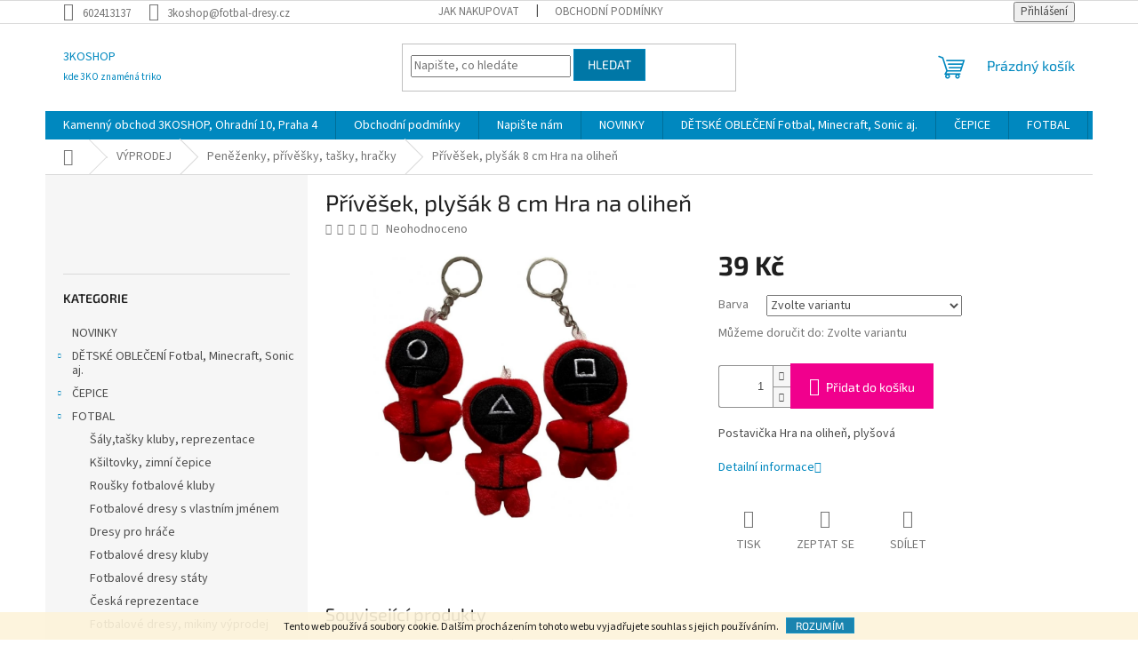

--- FILE ---
content_type: text/html; charset=utf-8
request_url: https://www.3koshop.cz/privesek--plysak--8-cm-hra-na-olihen/
body_size: 26372
content:
<!doctype html><html lang="cs" dir="ltr" class="header-background-light external-fonts-loaded"><head><meta charset="utf-8" /><meta name="viewport" content="width=device-width,initial-scale=1" /><title>Přívěšek, plyšák  8 cm Hra na oliheň - 3KOSHOP</title><link rel="preconnect" href="https://cdn.myshoptet.com" /><link rel="dns-prefetch" href="https://cdn.myshoptet.com" /><link rel="preload" href="https://cdn.myshoptet.com/prj/dist/master/cms/libs/jquery/jquery-1.11.3.min.js" as="script" /><link href="https://cdn.myshoptet.com/prj/dist/master/cms/templates/frontend_templates/shared/css/font-face/source-sans-3.css" rel="stylesheet"><link href="https://cdn.myshoptet.com/prj/dist/master/cms/templates/frontend_templates/shared/css/font-face/exo-2.css" rel="stylesheet"><link href="https://cdn.myshoptet.com/prj/dist/master/shop/dist/font-shoptet-11.css.62c94c7785ff2cea73b2.css" rel="stylesheet"><script>
dataLayer = [];
dataLayer.push({'shoptet' : {
    "pageId": 2189,
    "pageType": "productDetail",
    "currency": "CZK",
    "currencyInfo": {
        "decimalSeparator": ",",
        "exchangeRate": 1,
        "priceDecimalPlaces": 2,
        "symbol": "K\u010d",
        "symbolLeft": 0,
        "thousandSeparator": " "
    },
    "language": "cs",
    "projectId": 143723,
    "product": {
        "id": 5577,
        "guid": "68de9b60-504b-11ed-82c6-0cc47a6c8f54",
        "hasVariants": true,
        "codes": [
            {
                "code": "3825\/KOL"
            },
            {
                "code": "3825\/TRO"
            },
            {
                "code": "3825\/TVE"
            }
        ],
        "name": "P\u0159\u00edv\u011b\u0161ek, ply\u0161\u00e1k  8 cm Hra na olihe\u0148",
        "appendix": "",
        "weight": "0.2",
        "currentCategory": "V\u00ddPRODEJ | Pen\u011b\u017eenky, p\u0159\u00edv\u011b\u0161ky, ta\u0161ky, hra\u010dky",
        "currentCategoryGuid": "245125a6-d854-11ef-864b-9e10c812b840",
        "defaultCategory": "V\u00ddPRODEJ | Pen\u011b\u017eenky, p\u0159\u00edv\u011b\u0161ky, ta\u0161ky, hra\u010dky",
        "defaultCategoryGuid": "245125a6-d854-11ef-864b-9e10c812b840",
        "currency": "CZK",
        "priceWithVat": 39
    },
    "stocks": [
        {
            "id": "ext",
            "title": "Sklad",
            "isDeliveryPoint": 0,
            "visibleOnEshop": 1
        }
    ],
    "cartInfo": {
        "id": null,
        "freeShipping": false,
        "freeShippingFrom": null,
        "leftToFreeGift": {
            "formattedPrice": "0 K\u010d",
            "priceLeft": 0
        },
        "freeGift": false,
        "leftToFreeShipping": {
            "priceLeft": null,
            "dependOnRegion": null,
            "formattedPrice": null
        },
        "discountCoupon": [],
        "getNoBillingShippingPrice": {
            "withoutVat": 0,
            "vat": 0,
            "withVat": 0
        },
        "cartItems": [],
        "taxMode": "ORDINARY"
    },
    "cart": [],
    "customer": {
        "priceRatio": 1,
        "priceListId": 1,
        "groupId": null,
        "registered": false,
        "mainAccount": false
    }
}});
</script>
<meta property="og:type" content="website"><meta property="og:site_name" content="3koshop.cz"><meta property="og:url" content="https://www.3koshop.cz/privesek--plysak--8-cm-hra-na-olihen/"><meta property="og:title" content="Přívěšek, plyšák  8 cm Hra na oliheň - 3KOSHOP"><meta name="author" content="3KOSHOP"><meta name="web_author" content="Shoptet.cz"><meta name="dcterms.rightsHolder" content="www.3koshop.cz"><meta name="robots" content="index,follow"><meta property="og:description" content="Přívěsek, klíčenka hra na oliheň"><meta name="description" content="Přívěsek, klíčenka hra na oliheň"><meta name="google-site-verification" content="H9V0ggpVaKzIOYbsEubzPC5svqLrLb6k6msx4nWX6v0"><meta property="og:image" content="https://cdn.myshoptet.com/usr/www.3koshop.cz/user/shop/big/5577_hra-na-olihen.jpg?65e5115e"><meta property="product:price:amount" content="39"><meta property="product:price:currency" content="CZK"><style>:root {--color-primary: #0088bf;--color-primary-h: 197;--color-primary-s: 100%;--color-primary-l: 37%;--color-primary-hover: #0077a6;--color-primary-hover-h: 197;--color-primary-hover-s: 100%;--color-primary-hover-l: 33%;--color-secondary: #f1008d;--color-secondary-h: 325;--color-secondary-s: 100%;--color-secondary-l: 47%;--color-secondary-hover: #e0007b;--color-secondary-hover-h: 327;--color-secondary-hover-s: 100%;--color-secondary-hover-l: 44%;--color-tertiary: #0077a6;--color-tertiary-h: 197;--color-tertiary-s: 100%;--color-tertiary-l: 33%;--color-tertiary-hover: #0088bf;--color-tertiary-hover-h: 197;--color-tertiary-hover-s: 100%;--color-tertiary-hover-l: 37%;--color-header-background: #ffffff;--template-font: "Source Sans 3";--template-headings-font: "Exo 2";--header-background-url: url("[data-uri]");--cookies-notice-background: #1A1937;--cookies-notice-color: #F8FAFB;--cookies-notice-button-hover: #f5f5f5;--cookies-notice-link-hover: #27263f;--templates-update-management-preview-mode-content: "Náhled aktualizací šablony je aktivní pro váš prohlížeč."}</style>
    
    <link href="https://cdn.myshoptet.com/prj/dist/master/shop/dist/main-11.less.5a24dcbbdabfd189c152.css" rel="stylesheet" />
                <link href="https://cdn.myshoptet.com/prj/dist/master/shop/dist/mobile-header-v1-11.less.1ee105d41b5f713c21aa.css" rel="stylesheet" />
    
    <script>var shoptet = shoptet || {};</script>
    <script src="https://cdn.myshoptet.com/prj/dist/master/shop/dist/main-3g-header.js.05f199e7fd2450312de2.js"></script>
<!-- User include --><!-- /User include --><link rel="shortcut icon" href="/favicon.ico" type="image/x-icon" /><link rel="canonical" href="https://www.3koshop.cz/privesek--plysak--8-cm-hra-na-olihen/" />    <script>
        var _hwq = _hwq || [];
        _hwq.push(['setKey', '0BEBA1841DD89E10E9CDA6ADD87030CB']);
        _hwq.push(['setTopPos', '0']);
        _hwq.push(['showWidget', '21']);
        (function() {
            var ho = document.createElement('script');
            ho.src = 'https://cz.im9.cz/direct/i/gjs.php?n=wdgt&sak=0BEBA1841DD89E10E9CDA6ADD87030CB';
            var s = document.getElementsByTagName('script')[0]; s.parentNode.insertBefore(ho, s);
        })();
    </script>
    <!-- Global site tag (gtag.js) - Google Analytics -->
    <script async src="https://www.googletagmanager.com/gtag/js?id=AW-489054869"></script>
    <script>
        
        window.dataLayer = window.dataLayer || [];
        function gtag(){dataLayer.push(arguments);}
        

        
        gtag('js', new Date());

        
        
                gtag('config', 'AW-489054869');
        
        
        
        
        
        
        
        
        
        
        
        
        
        
        
        
        
        
        document.addEventListener('DOMContentLoaded', function() {
            if (typeof shoptet.tracking !== 'undefined') {
                for (var id in shoptet.tracking.bannersList) {
                    gtag('event', 'view_promotion', {
                        "send_to": "UA",
                        "promotions": [
                            {
                                "id": shoptet.tracking.bannersList[id].id,
                                "name": shoptet.tracking.bannersList[id].name,
                                "position": shoptet.tracking.bannersList[id].position
                            }
                        ]
                    });
                }
            }

            shoptet.consent.onAccept(function(agreements) {
                if (agreements.length !== 0) {
                    console.debug('gtag consent accept');
                    var gtagConsentPayload =  {
                        'ad_storage': agreements.includes(shoptet.config.cookiesConsentOptPersonalisation)
                            ? 'granted' : 'denied',
                        'analytics_storage': agreements.includes(shoptet.config.cookiesConsentOptAnalytics)
                            ? 'granted' : 'denied',
                                                                                                'ad_user_data': agreements.includes(shoptet.config.cookiesConsentOptPersonalisation)
                            ? 'granted' : 'denied',
                        'ad_personalization': agreements.includes(shoptet.config.cookiesConsentOptPersonalisation)
                            ? 'granted' : 'denied',
                        };
                    console.debug('update consent data', gtagConsentPayload);
                    gtag('consent', 'update', gtagConsentPayload);
                    dataLayer.push(
                        { 'event': 'update_consent' }
                    );
                }
            });
        });
    </script>
<script>
    (function(t, r, a, c, k, i, n, g) { t['ROIDataObject'] = k;
    t[k]=t[k]||function(){ (t[k].q=t[k].q||[]).push(arguments) },t[k].c=i;n=r.createElement(a),
    g=r.getElementsByTagName(a)[0];n.async=1;n.src=c;g.parentNode.insertBefore(n,g)
    })(window, document, 'script', '//www.heureka.cz/ocm/sdk.js?source=shoptet&version=2&page=product_detail', 'heureka', 'cz');

    heureka('set_user_consent', 1);
</script>
</head><body class="desktop id-2189 in-penezenky--privesky--tasky--hracky template-11 type-product type-detail multiple-columns-body columns-3 ums_forms_redesign--off ums_a11y_category_page--on ums_discussion_rating_forms--off ums_flags_display_unification--on ums_a11y_login--on mobile-header-version-1"><noscript>
    <style>
        #header {
            padding-top: 0;
            position: relative !important;
            top: 0;
        }
        .header-navigation {
            position: relative !important;
        }
        .overall-wrapper {
            margin: 0 !important;
        }
        body:not(.ready) {
            visibility: visible !important;
        }
    </style>
    <div class="no-javascript">
        <div class="no-javascript__title">Musíte změnit nastavení vašeho prohlížeče</div>
        <div class="no-javascript__text">Podívejte se na: <a href="https://www.google.com/support/bin/answer.py?answer=23852">Jak povolit JavaScript ve vašem prohlížeči</a>.</div>
        <div class="no-javascript__text">Pokud používáte software na blokování reklam, může být nutné povolit JavaScript z této stránky.</div>
        <div class="no-javascript__text">Děkujeme.</div>
    </div>
</noscript>

        <div id="fb-root"></div>
        <script>
            window.fbAsyncInit = function() {
                FB.init({
//                    appId            : 'your-app-id',
                    autoLogAppEvents : true,
                    xfbml            : true,
                    version          : 'v19.0'
                });
            };
        </script>
        <script async defer crossorigin="anonymous" src="https://connect.facebook.net/cs_CZ/sdk.js"></script>    <div class="cookie-ag-wrap">
        <div class="site-msg cookies" data-testid="cookiePopup" data-nosnippet>
            <form action="">
                Tento web používá soubory cookie. Dalším procházením tohoto webu vyjadřujete souhlas s jejich používáním.
                <button type="submit" class="btn btn-xs btn-default CookiesOK" data-cookie-notice-ttl="7" data-testid="buttonCookieSubmit">Rozumím</button>
            </form>
        </div>
            </div>
<a href="#content" class="skip-link sr-only">Přejít na obsah</a><div class="overall-wrapper"><div class="user-action"><div class="container">
    <div class="user-action-in">
                    <div id="login" class="user-action-login popup-widget login-widget" role="dialog" aria-labelledby="loginHeading">
        <div class="popup-widget-inner">
                            <h2 id="loginHeading">Přihlášení k vašemu účtu</h2><div id="customerLogin"><form action="/action/Customer/Login/" method="post" id="formLoginIncluded" class="csrf-enabled formLogin" data-testid="formLogin"><input type="hidden" name="referer" value="" /><div class="form-group"><div class="input-wrapper email js-validated-element-wrapper no-label"><input type="email" name="email" class="form-control" autofocus placeholder="E-mailová adresa (např. jan@novak.cz)" data-testid="inputEmail" autocomplete="email" required /></div></div><div class="form-group"><div class="input-wrapper password js-validated-element-wrapper no-label"><input type="password" name="password" class="form-control" placeholder="Heslo" data-testid="inputPassword" autocomplete="current-password" required /><span class="no-display">Nemůžete vyplnit toto pole</span><input type="text" name="surname" value="" class="no-display" /></div></div><div class="form-group"><div class="login-wrapper"><button type="submit" class="btn btn-secondary btn-text btn-login" data-testid="buttonSubmit">Přihlásit se</button><div class="password-helper"><a href="/registrace/" data-testid="signup" rel="nofollow">Nová registrace</a><a href="/klient/zapomenute-heslo/" rel="nofollow">Zapomenuté heslo</a></div></div></div></form>
</div>                    </div>
    </div>

                            <div id="cart-widget" class="user-action-cart popup-widget cart-widget loader-wrapper" data-testid="popupCartWidget" role="dialog" aria-hidden="true">
    <div class="popup-widget-inner cart-widget-inner place-cart-here">
        <div class="loader-overlay">
            <div class="loader"></div>
        </div>
    </div>

    <div class="cart-widget-button">
        <a href="/kosik/" class="btn btn-conversion" id="continue-order-button" rel="nofollow" data-testid="buttonNextStep">Pokračovat do košíku</a>
    </div>
</div>
            </div>
</div>
</div><div class="top-navigation-bar" data-testid="topNavigationBar">

    <div class="container">

        <div class="top-navigation-contacts">
            <strong>Zákaznická podpora:</strong><a href="tel:602413137" class="project-phone" aria-label="Zavolat na 602413137" data-testid="contactboxPhone"><span>602413137</span></a><a href="mailto:3koshop@fotbal-dresy.cz" class="project-email" data-testid="contactboxEmail"><span>3koshop@fotbal-dresy.cz</span></a>        </div>

                            <div class="top-navigation-menu">
                <div class="top-navigation-menu-trigger"></div>
                <ul class="top-navigation-bar-menu">
                                            <li class="top-navigation-menu-item-27">
                            <a href="/jak-nakupovat/">Jak nakupovat</a>
                        </li>
                                            <li class="top-navigation-menu-item-39">
                            <a href="/obchodni-podminky/" target="blank">Obchodní podmínky</a>
                        </li>
                                    </ul>
                <ul class="top-navigation-bar-menu-helper"></ul>
            </div>
        
        <div class="top-navigation-tools">
            <div class="responsive-tools">
                <a href="#" class="toggle-window" data-target="search" aria-label="Hledat" data-testid="linkSearchIcon"></a>
                                                            <a href="#" class="toggle-window" data-target="login"></a>
                                                    <a href="#" class="toggle-window" data-target="navigation" aria-label="Menu" data-testid="hamburgerMenu"></a>
            </div>
                        <button class="top-nav-button top-nav-button-login toggle-window" type="button" data-target="login" aria-haspopup="dialog" aria-controls="login" aria-expanded="false" data-testid="signin"><span>Přihlášení</span></button>        </div>

    </div>

</div>
<header id="header"><div class="container navigation-wrapper">
    <div class="header-top">
        <div class="site-name-wrapper">
            <div class="site-name"><a href="/" class="text-logo" data-testid="linkWebsiteLogo"><span><span class="header__title">3KOSHOP</span><small class="motto">kde 3KO znaméná triko</small></span></a></div>        </div>
        <div class="search" itemscope itemtype="https://schema.org/WebSite">
            <meta itemprop="headline" content="Peněženky, přívěšky, tašky, hračky"/><meta itemprop="url" content="https://www.3koshop.cz"/><meta itemprop="text" content="Přívěsek, klíčenka hra na oliheň"/>            <form action="/action/ProductSearch/prepareString/" method="post"
    id="formSearchForm" class="search-form compact-form js-search-main"
    itemprop="potentialAction" itemscope itemtype="https://schema.org/SearchAction" data-testid="searchForm">
    <fieldset>
        <meta itemprop="target"
            content="https://www.3koshop.cz/vyhledavani/?string={string}"/>
        <input type="hidden" name="language" value="cs"/>
        
            
<input
    type="search"
    name="string"
        class="query-input form-control search-input js-search-input"
    placeholder="Napište, co hledáte"
    autocomplete="off"
    required
    itemprop="query-input"
    aria-label="Vyhledávání"
    data-testid="searchInput"
>
            <button type="submit" class="btn btn-default" data-testid="searchBtn">Hledat</button>
        
    </fieldset>
</form>
        </div>
        <div class="navigation-buttons">
                
    <a href="/kosik/" class="btn btn-icon toggle-window cart-count" data-target="cart" data-hover="true" data-redirect="true" data-testid="headerCart" rel="nofollow" aria-haspopup="dialog" aria-expanded="false" aria-controls="cart-widget">
        
                <span class="sr-only">Nákupní košík</span>
        
            <span class="cart-price visible-lg-inline-block" data-testid="headerCartPrice">
                                    Prázdný košík                            </span>
        
    
            </a>
        </div>
    </div>
    <nav id="navigation" aria-label="Hlavní menu" data-collapsible="true"><div class="navigation-in menu"><ul class="menu-level-1" role="menubar" data-testid="headerMenuItems"><li class="menu-item-29" role="none"><a href="/kontakty/" data-testid="headerMenuItem" role="menuitem" aria-expanded="false"><b>Kamenný obchod 3KOSHOP, Ohradní 10, Praha 4</b></a></li>
<li class="menu-item-39" role="none"><a href="/obchodni-podminky/" data-testid="headerMenuItem" role="menuitem" aria-expanded="false"><b>Obchodní podmínky</b></a></li>
<li class="menu-item--6" role="none"><a href="/napiste-nam/" data-testid="headerMenuItem" role="menuitem" aria-expanded="false"><b>Napište nám</b></a></li>
<li class="menu-item-2055" role="none"><a href="/novinky/" data-testid="headerMenuItem" role="menuitem" aria-expanded="false"><b>NOVINKY</b></a></li>
<li class="menu-item-2103" role="none"><a href="/detske-obleceni--fotbal--minecraft--sonic-aj/" data-testid="headerMenuItem" role="menuitem" aria-expanded="false"><b>DĚTSKÉ OBLEČENÍ  Fotbal, Minecraft, Sonic aj.</b></a></li>
<li class="menu-item-2204" role="none"><a href="/cepice/" data-testid="headerMenuItem" role="menuitem" aria-expanded="false"><b>ČEPICE</b></a></li>
<li class="menu-item-1821" role="none"><a href="/fotbal/" data-testid="headerMenuItem" role="menuitem" aria-expanded="false"><b>FOTBAL</b></a></li>
<li class="menu-item-1893" role="none"><a href="/hokej/" data-testid="headerMenuItem" role="menuitem" aria-expanded="false"><b>HOKEJ</b></a></li>
<li class="menu-item-1890" role="none"><a href="/ceska-republika/" data-testid="headerMenuItem" role="menuitem" aria-expanded="false"><b>ČESKÁ REPUBLIKA</b></a></li>
<li class="menu-item-1797" role="none"><a href="/detske-obleceni-minecraft--among-us--roblox/" data-testid="headerMenuItem" role="menuitem" aria-expanded="false"><b>DĚTSKÉ OBLEČENÍ MINECRAFT, AMONG US, ROBLOX</b></a></li>
<li class="menu-item-1884" role="none"><a href="/detske-zimni-cepice/" data-testid="headerMenuItem" role="menuitem" aria-expanded="false"><b>DĚTSKÉ ZIMNÍ ČEPICE</b></a></li>
<li class="menu-item-1803" role="none"><a href="/skolni-batohy--ledvinky--penaly--penezenky/" data-testid="headerMenuItem" role="menuitem" aria-expanded="false"><b>ŠKOLNÍ BATOHY, LEDVINKY, PENÁLY, PENĚŽENKY</b></a></li>
<li class="menu-item-1815" role="none"><a href="/tricka-namornicka--maskac--doplnky/" data-testid="headerMenuItem" role="menuitem" aria-expanded="false"><b>TRIČKA NÁMOŘNICKÁ, MASKÁČ, DOPLŇKY</b></a></li>
<li class="menu-item-1881" role="none"><a href="/vyprodej/" data-testid="headerMenuItem" role="menuitem" aria-expanded="false"><b>VÝPRODEJ</b></a></li>
<li class="menu-item-1914" role="none"><a href="/rousky-detske--dospele/" data-testid="headerMenuItem" role="menuitem" aria-expanded="false"><b>ROUŠKY DĚTSKÉ, DOSPĚLÉ</b></a></li>
<li class="menu-item-1935" role="none"><a href="/rousky-99-kc--brawl-stars--tik-tok--fortnite/" data-testid="headerMenuItem" role="menuitem" aria-expanded="false"><b>Roušky 99 Kč, Brawl stars, Tik Tok, Fortnite</b></a></li>
<li class="menu-item-1956" role="none"><a href="/nejlevnejsi-funkcni-tricka-pro-sport/" data-testid="headerMenuItem" role="menuitem" aria-expanded="false"><b>NEJLEVNĚJŠÍ FUNKČNÍ TRIČKA PRO SPORT</b></a></li>
<li class="menu-item-1995" role="none"><a href="/tricka--doplnky-pro-lasku--valentyn--svatba/" data-testid="headerMenuItem" role="menuitem" aria-expanded="false"><b>TRIČKA, DOPLŇKY PRO LÁSKU, VALENTÝN, SVATBA</b></a></li>
<li class="menu-item-2013" role="none"><a href="/tricka--doplnky-k-narozeninam-s-cislem/" data-testid="headerMenuItem" role="menuitem" aria-expanded="false"><b>TRIČKA, DOPLŃKY K NAROZENINÁM S ČÍSLEM</b></a></li>
<li class="ext" id="nav-manufacturers" role="none"><a href="https://www.3koshop.cz/znacka/" data-testid="brandsText" role="menuitem"><b>Značky</b><span class="submenu-arrow"></span></a><ul class="menu-level-2" role="menu"><li role="none"><a href="/znacka/columbia/" data-testid="brandName" role="menuitem"><span>Columbia</span></a></li><li role="none"><a href="/znacka/fila/" data-testid="brandName" role="menuitem"><span>Fila</span></a></li><li role="none"><a href="/znacka/nike/" data-testid="brandName" role="menuitem"><span>Nike</span></a></li><li role="none"><a href="/znacka/storm/" data-testid="brandName" role="menuitem"><span>Storm</span></a></li><li role="none"><a href="/znacka/suunto/" data-testid="brandName" role="menuitem"><span>Suunto</span></a></li></ul>
</li></ul>
    <ul class="navigationActions" role="menu">
                            <li role="none">
                                    <a href="/login/?backTo=%2Fprivesek--plysak--8-cm-hra-na-olihen%2F" rel="nofollow" data-testid="signin" role="menuitem"><span>Přihlášení</span></a>
                            </li>
                        </ul>
</div><span class="navigation-close"></span></nav><div class="menu-helper" data-testid="hamburgerMenu"><span>Více</span></div>
</div></header><!-- / header -->


                    <div class="container breadcrumbs-wrapper">
            <div class="breadcrumbs navigation-home-icon-wrapper" itemscope itemtype="https://schema.org/BreadcrumbList">
                                                                            <span id="navigation-first" data-basetitle="3KOSHOP" itemprop="itemListElement" itemscope itemtype="https://schema.org/ListItem">
                <a href="/" itemprop="item" class="navigation-home-icon"><span class="sr-only" itemprop="name">Domů</span></a>
                <span class="navigation-bullet">/</span>
                <meta itemprop="position" content="1" />
            </span>
                                <span id="navigation-1" itemprop="itemListElement" itemscope itemtype="https://schema.org/ListItem">
                <a href="/vyprodej/" itemprop="item" data-testid="breadcrumbsSecondLevel"><span itemprop="name">VÝPRODEJ</span></a>
                <span class="navigation-bullet">/</span>
                <meta itemprop="position" content="2" />
            </span>
                                <span id="navigation-2" itemprop="itemListElement" itemscope itemtype="https://schema.org/ListItem">
                <a href="/penezenky--privesky--tasky--hracky/" itemprop="item" data-testid="breadcrumbsSecondLevel"><span itemprop="name">Peněženky, přívěšky, tašky, hračky</span></a>
                <span class="navigation-bullet">/</span>
                <meta itemprop="position" content="3" />
            </span>
                                            <span id="navigation-3" itemprop="itemListElement" itemscope itemtype="https://schema.org/ListItem" data-testid="breadcrumbsLastLevel">
                <meta itemprop="item" content="https://www.3koshop.cz/privesek--plysak--8-cm-hra-na-olihen/" />
                <meta itemprop="position" content="4" />
                <span itemprop="name" data-title="Přívěšek, plyšák  8 cm Hra na oliheň">Přívěšek, plyšák  8 cm Hra na oliheň <span class="appendix"></span></span>
            </span>
            </div>
        </div>
    
<div id="content-wrapper" class="container content-wrapper">
    
    <div class="content-wrapper-in">
                                                <aside class="sidebar sidebar-left"  data-testid="sidebarMenu">
                                                                                                <div class="sidebar-inner">
                                                                    <div class="banner"><div class="banner-wrapper banner1"><img data-src="https://cdn.myshoptet.com/usr/www.3koshop.cz/user/banners/logo_3koshop_male-1.jpg?5f610f42" src="data:image/svg+xml,%3Csvg%20width%3D%22178%22%20height%3D%2253%22%20xmlns%3D%22http%3A%2F%2Fwww.w3.org%2F2000%2Fsvg%22%3E%3C%2Fsvg%3E" fetchpriority="low" alt="LOGO MALE" width="178" height="53" /></div></div>
                                                                                <div class="box box-bg-variant box-categories">    <div class="skip-link__wrapper">
        <span id="categories-start" class="skip-link__target js-skip-link__target sr-only" tabindex="-1">&nbsp;</span>
        <a href="#categories-end" class="skip-link skip-link--start sr-only js-skip-link--start">Přeskočit kategorie</a>
    </div>

<h4>Kategorie</h4>


<div id="categories"><div class="categories cat-01 external" id="cat-2055"><div class="topic"><a href="/novinky/">NOVINKY<span class="cat-trigger">&nbsp;</span></a></div></div><div class="categories cat-02 expandable external" id="cat-2103"><div class="topic"><a href="/detske-obleceni--fotbal--minecraft--sonic-aj/">DĚTSKÉ OBLEČENÍ  Fotbal, Minecraft, Sonic aj.<span class="cat-trigger">&nbsp;</span></a></div>

    </div><div class="categories cat-01 expandable external" id="cat-2204"><div class="topic"><a href="/cepice/">ČEPICE<span class="cat-trigger">&nbsp;</span></a></div>

    </div><div class="categories cat-02 expandable expanded" id="cat-1821"><div class="topic"><a href="/fotbal/">FOTBAL<span class="cat-trigger">&nbsp;</span></a></div>

                    <ul class=" expanded">
                                        <li >
                <a href="/saly-tasky-kluby--reprezentace/">
                    Šály,tašky kluby, reprezentace
                                    </a>
                                                                </li>
                                <li >
                <a href="/ksiltovky--zimni-cepice/">
                    Kšiltovky, zimní čepice
                                    </a>
                                                                </li>
                                <li >
                <a href="/rousky-fotbalove-kluby/">
                    Roušky fotbalové kluby
                                    </a>
                                                                </li>
                                <li >
                <a href="/fotbalove-dresy-s-vlastnim-jmenem/">
                    Fotbalové dresy s vlastním jménem
                                    </a>
                                                                </li>
                                <li >
                <a href="/dresy-pro-hrace/">
                    Dresy pro hráče
                                    </a>
                                                                </li>
                                <li >
                <a href="/fotbalove-dresy-kluby/">
                    Fotbalové dresy kluby
                                    </a>
                                                                </li>
                                <li >
                <a href="/fotbalove-dresy-staty/">
                    Fotbalové dresy státy
                                    </a>
                                                                </li>
                                <li >
                <a href="/ceska-reprezentace/">
                    Česká reprezentace
                                    </a>
                                                                </li>
                                <li >
                <a href="/fotbalove-dresy--mikiny-vyprodej/">
                    Fotbalové dresy, mikiny výprodej
                                    </a>
                                                                </li>
                                <li >
                <a href="/nejprodavanejsi/">
                    Nejprodávanější
                                    </a>
                                                                </li>
                                <li >
                <a href="/nejprodavanejsi-dresy-kluby/">
                    Nejprodávanější dresy kluby
                                    </a>
                                                                </li>
                                <li >
                <a href="/nejprodavanejsi-dresy-reprezentace/">
                    Nejprodávanější dresy reprezentace
                                    </a>
                                                                </li>
                                <li >
                <a href="/tasky--penaly--penezenky--ledvinky/">
                    Tašky, penály, peněženky, ledvinky
                                    </a>
                                                                </li>
                                <li >
                <a href="/vyprodej-fotbal-dresy--trenky-aj/">
                    VÝPRODEJ fotbal dresy, trenky aj.
                                    </a>
                                                                </li>
                                <li >
                <a href="/zimni-cepice--saly--nakrcniky--mikiny/">
                    Zimní čepice, šály, nákrčníky, mikiny
                                    </a>
                                                                </li>
                                <li >
                <a href="/fotbalove-ponozky-a-trenky/">
                    Fotbalové ponožky a trenky
                                    </a>
                                                                </li>
                                <li >
                <a href="/ksiltovky--naramky-fotbalove-kluby/">
                    Kšiltovky, náramky fotbalové kluby
                                    </a>
                                                                </li>
                </ul>
    </div><div class="categories cat-01 expandable expanded" id="cat-1893"><div class="topic"><a href="/hokej/">HOKEJ<span class="cat-trigger">&nbsp;</span></a></div>

                    <ul class=" expanded">
                                        <li >
                <a href="/ksiltovky--saly--vlajky/">
                    Kšiltovky, šály, vlajky
                                    </a>
                                                                </li>
                                <li >
                <a href="/hokejove-dresy/">
                    Hokejove dresy
                                    </a>
                                                                </li>
                                <li >
                <a href="/hokejove-dresy-s-vlastnim-jmenem/">
                    Hokejové dresy s vlastním jménem
                                    </a>
                                                                </li>
                </ul>
    </div><div class="categories cat-02 external" id="cat-1890"><div class="topic"><a href="/ceska-republika/">ČESKÁ REPUBLIKA<span class="cat-trigger">&nbsp;</span></a></div></div><div class="categories cat-01 expandable expanded" id="cat-1797"><div class="topic"><a href="/detske-obleceni-minecraft--among-us--roblox/">DĚTSKÉ OBLEČENÍ MINECRAFT, AMONG US, ROBLOX<span class="cat-trigger">&nbsp;</span></a></div>

                    <ul class=" expanded">
                                        <li >
                <a href="/teplaky--mikiny--tricka-among-us/">
                    Tepláky, mikiny, trička Among Us
                                    </a>
                                                                </li>
                                <li >
                <a href="/tricka-poppy-playtime/">
                    trička Poppy playtime
                                    </a>
                                                                </li>
                                <li >
                <a href="/hra-na-olihen/">
                    Hra na oliheň
                                    </a>
                                                                </li>
                                <li >
                <a href="/mikiny--cepice--tricka-minecraft/">
                    Mikiny, čepice, trička MINECRAFT
                                    </a>
                                                                </li>
                                <li >
                <a href="/tricko-roblox/">
                    Tričko Roblox
                                    </a>
                                                                </li>
                                <li >
                <a href="/cepice-lol/">
                    Čepice LOL
                                    </a>
                                                                </li>
                                <li >
                <a href="/tricko-tik-tok/">
                    Tričko TIK TOK
                                    </a>
                                                                </li>
                                <li >
                <a href="/ledove-kralovstvi-2/">
                    Ledové království
                                    </a>
                                                                </li>
                                <li >
                <a href="/levna-tricka-s-potiskem/">
                    Levná trička s potiskem
                                    </a>
                                                                </li>
                                <li >
                <a href="/tricko-kozi-pribeh/">
                    Tričko Kozí příběh
                                    </a>
                                                                </li>
                                <li >
                <a href="/tricko-krtek/">
                    Tričko Krtek
                                    </a>
                                                                </li>
                                <li >
                <a href="/tricko-kremilek-a-vochomurka/">
                    Tričko Křemílek a Vochomůrka
                                    </a>
                                                                </li>
                                <li >
                <a href="/tricko-mala-carodejnice/">
                    Tričko Malá čarodějnice
                                    </a>
                                                                </li>
                                <li >
                <a href="/tricko-masinka-tomas/">
                    Tričko Mašinka Tomáš
                                    </a>
                                                                </li>
                                <li >
                <a href="/tricko-mikina-pat-a-mat/">
                    Tričko mikina Pat a Mat
                                    </a>
                                                                </li>
                                <li >
                <a href="/zimni-cepice-mickey/">
                    Zimní čepice Mickey
                                    </a>
                                                                </li>
                                <li >
                <a href="/neprodavanejsi-tricka/">
                    Neprodávanější trička
                                    </a>
                                                                </li>
                                <li >
                <a href="/sonic/">
                    Sonic
                                    </a>
                                                                </li>
                                <li >
                <a href="/wednesday-2/">
                    Wednesday
                                    </a>
                                                                </li>
                </ul>
    </div><div class="categories cat-02 expanded" id="cat-1884"><div class="topic"><a href="/detske-zimni-cepice/">DĚTSKÉ ZIMNÍ ČEPICE<span class="cat-trigger">&nbsp;</span></a></div></div><div class="categories cat-01 expandable expanded" id="cat-1803"><div class="topic"><a href="/skolni-batohy--ledvinky--penaly--penezenky/">ŠKOLNÍ BATOHY, LEDVINKY, PENÁLY, PENĚŽENKY<span class="cat-trigger">&nbsp;</span></a></div>

                    <ul class=" expanded">
                                        <li >
                <a href="/among-us/">
                    Among Us
                                    </a>
                                                                </li>
                                <li >
                <a href="/fotbalove-kluby/">
                    Fotbalové kluby
                                    </a>
                                                                </li>
                                <li >
                <a href="/na-vodu--do-lesa/">
                    Na vodu, do lesa
                                    </a>
                                                                </li>
                                <li >
                <a href="/reprezentace-cr/">
                    Reprezentace ČR
                                    </a>
                                                                </li>
                                <li >
                <a href="/real-madrid/">
                    Real Madrid
                                    </a>
                                                                </li>
                                <li >
                <a href="/fc-barcelona/">
                    FC Barcelona
                                    </a>
                                                                </li>
                                <li >
                <a href="/lol/">
                    LOL
                                    </a>
                                                                </li>
                                <li >
                <a href="/minecraft/">
                    Minecraft
                                    </a>
                                                                </li>
                                <li >
                <a href="/poppy-playtime/">
                    Poppy Playtime
                                    </a>
                                                                </li>
                                <li >
                <a href="/tik-tok/">
                    Tik Tok
                                    </a>
                                                                </li>
                                <li >
                <a href="/sonic-mania/">
                    Sonic Mania
                                    </a>
                                                                </li>
                                <li >
                <a href="/ledove-kralovstvi-frozen/">
                    Ledové království Frozen
                                    </a>
                                                                </li>
                                <li >
                <a href="/hra-na-olihen-2/">
                    Hra na oliheň
                                    </a>
                                                                </li>
                                <li >
                <a href="/mickey-mouse-minie/">
                    Mickey Mouse-Minie
                                    </a>
                                                                </li>
                                <li >
                <a href="/roblox/">
                    Roblox
                                    </a>
                                                                </li>
                                <li >
                <a href="/spiderman/">
                    Spiderman
                                    </a>
                                                                </li>
                                <li >
                <a href="/pokemon/">
                    Pokemon
                                    </a>
                                                                </li>
                                <li >
                <a href="/super-zings/">
                    Super Zings
                                    </a>
                                                                </li>
                                <li >
                <a href="/stumble-guys/">
                    Stumble guys
                                    </a>
                                                                </li>
                                <li >
                <a href="/wednesday/">
                    Wednesday
                                    </a>
                                                                </li>
                                <li >
                <a href="/fotbalove-kluby-staty/">
                    Fotbalové kluby,státy
                                    </a>
                                                                </li>
                </ul>
    </div><div class="categories cat-02 expandable expanded" id="cat-1815"><div class="topic"><a href="/tricka-namornicka--maskac--doplnky/">TRIČKA NÁMOŘNICKÁ, MASKÁČ, DOPLŇKY<span class="cat-trigger">&nbsp;</span></a></div>

                    <ul class=" expanded">
                                        <li >
                <a href="/namornicke-cepice--spodni-pradlo/">
                    Námořnické čepice, spodní prádlo
                                    </a>
                                                                </li>
                                <li >
                <a href="/namornicke-tasky--batohy--pytle--vlajky/">
                    Námořnické tašky, batohy, pytle, vlajky
                                    </a>
                                                                </li>
                                <li >
                <a href="/namornicka-tricka--doplnky-s-vlastnim-textem/">
                    Námořnická trička, doplňky s vlastním textem
                                    </a>
                                                                </li>
                                <li >
                <a href="/tricka-namornicka--army-99-kc/">
                    Trička NÁMOŘNICKÁ, ARMY 99 Kč
                                    </a>
                                                                </li>
                                <li >
                <a href="/natelniky-army--navy-200-kc/">
                    Nátělníky ARMY, NAVY 200 Kč
                                    </a>
                                                                </li>
                                <li >
                <a href="/tricka-namornicka--army-200-kc/">
                    Trička NÁMOŘNICKÁ, ARMY 200 Kč
                                    </a>
                                                                </li>
                </ul>
    </div><div class="categories cat-01 expandable active expanded" id="cat-1881"><div class="topic child-active"><a href="/vyprodej/">VÝPRODEJ<span class="cat-trigger">&nbsp;</span></a></div>

                    <ul class=" active expanded">
                                        <li class="
                active                                                 ">
                <a href="/penezenky--privesky--tasky--hracky/">
                    Peněženky, přívěšky, tašky, hračky
                                    </a>
                                                                </li>
                                <li >
                <a href="/tricka-detska/">
                    Trička dětská
                                    </a>
                                                                </li>
                                <li >
                <a href="/fotbalove-dresy--trenky/">
                    Fotbalové dresy, trenky
                                    </a>
                                                                </li>
                                <li >
                <a href="/tricka-damska/">
                    Trička dámská
                                    </a>
                                                                </li>
                                <li >
                <a href="/tricka-panska/">
                    Trička pánská
                                    </a>
                                                                </li>
                                <li >
                <a href="/zimni-cepice-2/">
                    Zimní čepice
                                    </a>
                                                                </li>
                </ul>
    </div><div class="categories cat-02 expandable expanded" id="cat-1914"><div class="topic"><a href="/rousky-detske--dospele/">ROUŠKY DĚTSKÉ, DOSPĚLÉ<span class="cat-trigger">&nbsp;</span></a></div>

                    <ul class=" expanded">
                                        <li >
                <a href="/lol-2/">
                    LOL
                                    </a>
                                                                </li>
                                <li >
                <a href="/fotbalove-kluby-2/">
                    Fotbalové kluby
                                    </a>
                                                                </li>
                                <li >
                <a href="/ledove-kralovstvi/">
                    Ledové království
                                    </a>
                                                                </li>
                                <li >
                <a href="/tik-tok-2/">
                    Tik Tok
                                    </a>
                                                                </li>
                                <li >
                <a href="/brawl-stars-2/">
                    Brawl stars
                                    </a>
                                                                </li>
                                <li >
                <a href="/minecraft-2/">
                    Minecraft
                                    </a>
                                                                </li>
                                <li >
                <a href="/dospele/">
                    Dospělé
                                    </a>
                                                                </li>
                                <li >
                <a href="/rouska-superman-mini/">
                    Rouška Superman mini
                                    </a>
                                                                </li>
                </ul>
    </div><div class="categories cat-01 external" id="cat-1935"><div class="topic"><a href="/rousky-99-kc--brawl-stars--tik-tok--fortnite/">Roušky 99 Kč, Brawl stars, Tik Tok, Fortnite<span class="cat-trigger">&nbsp;</span></a></div></div><div class="categories cat-02 expandable expanded" id="cat-1956"><div class="topic"><a href="/nejlevnejsi-funkcni-tricka-pro-sport/">NEJLEVNĚJŠÍ FUNKČNÍ TRIČKA PRO SPORT<span class="cat-trigger">&nbsp;</span></a></div>

                    <ul class=" expanded">
                                        <li >
                <a href="/tricka--dresy--pro-sport-s-vlastnim-jmenem/">
                    Trička (dresy) pro sport s vlastním jménem
                                    </a>
                                                                </li>
                </ul>
    </div><div class="categories cat-01 expandable expanded" id="cat-1995"><div class="topic"><a href="/tricka--doplnky-pro-lasku--valentyn--svatba/">TRIČKA, DOPLŇKY PRO LÁSKU, VALENTÝN, SVATBA<span class="cat-trigger">&nbsp;</span></a></div>

                    <ul class=" expanded">
                                        <li >
                <a href="/tasky--spodni-pradlo--doplnky/">
                    Tašky, spodní prádlo, doplňky
                                    </a>
                                                                </li>
                </ul>
    </div><div class="categories cat-02 expandable expanded" id="cat-2013"><div class="topic"><a href="/tricka--doplnky-k-narozeninam-s-cislem/">TRIČKA, DOPLŃKY K NAROZENINÁM S ČÍSLEM<span class="cat-trigger">&nbsp;</span></a></div>

                    <ul class=" expanded">
                                        <li >
                <a href="/doplnky/">
                    Doplňky
                                    </a>
                                                                </li>
                </ul>
    </div>                <div class="categories cat-01 expandable" id="cat-manufacturers" data-testid="brandsList">
            
            <div class="topic"><a href="https://www.3koshop.cz/znacka/" data-testid="brandsText">Značky</a></div>
            <ul class="menu-level-2" role="menu"><li role="none"><a href="/znacka/columbia/" data-testid="brandName" role="menuitem"><span>Columbia</span></a></li><li role="none"><a href="/znacka/fila/" data-testid="brandName" role="menuitem"><span>Fila</span></a></li><li role="none"><a href="/znacka/nike/" data-testid="brandName" role="menuitem"><span>Nike</span></a></li><li role="none"><a href="/znacka/storm/" data-testid="brandName" role="menuitem"><span>Storm</span></a></li><li role="none"><a href="/znacka/suunto/" data-testid="brandName" role="menuitem"><span>Suunto</span></a></li></ul>
        </div>
    </div>

    <div class="skip-link__wrapper">
        <a href="#categories-start" class="skip-link skip-link--end sr-only js-skip-link--end" tabindex="-1" hidden>Přeskočit kategorie</a>
        <span id="categories-end" class="skip-link__target js-skip-link__target sr-only" tabindex="-1">&nbsp;</span>
    </div>
</div>
                                                                                                            <div class="box box-bg-default box-sm box-topProducts">        <div class="top-products-wrapper js-top10" >
        <h4><span>Top 10 produktů</span></h4>
        <ol class="top-products">
                            <li class="display-image">
                                            <a href="/fotbalove-trenky-barcelona-2026/" class="top-products-image">
                            <img src="data:image/svg+xml,%3Csvg%20width%3D%22100%22%20height%3D%22100%22%20xmlns%3D%22http%3A%2F%2Fwww.w3.org%2F2000%2Fsvg%22%3E%3C%2Fsvg%3E" alt="stahnout (44)" width="100" height="100"  data-src="https://cdn.myshoptet.com/usr/www.3koshop.cz/user/shop/related/8807_stahnout--44.jpg?68f6c45b" fetchpriority="low" />
                        </a>
                                        <a href="/fotbalove-trenky-barcelona-2026/" class="top-products-content">
                        <span class="top-products-name">  Fotbalové trenky Barcelona 2026</span>
                        
                                                        <strong>
                                249 Kč
                                

                            </strong>
                                                    
                    </a>
                </li>
                            <li class="display-image">
                                            <a href="/fotbalovy-dres-barcelona-11-raphinha/" class="top-products-image">
                            <img src="data:image/svg+xml,%3Csvg%20width%3D%22100%22%20height%3D%22100%22%20xmlns%3D%22http%3A%2F%2Fwww.w3.org%2F2000%2Fsvg%22%3E%3C%2Fsvg%3E" alt="stáhnout (14)" width="100" height="100"  data-src="https://cdn.myshoptet.com/usr/www.3koshop.cz/user/shop/related/8621-2_stahnout--14.jpg?68880661" fetchpriority="low" />
                        </a>
                                        <a href="/fotbalovy-dres-barcelona-11-raphinha/" class="top-products-content">
                        <span class="top-products-name">  Fotbalový dres Barcelona 11 RAPHINHA 2026</span>
                        
                                                        <strong>
                                349 Kč
                                

                            </strong>
                                                    
                    </a>
                </li>
                            <li class="display-image">
                                            <a href="/fotbalovy-dres-messi-mix/" class="top-products-image">
                            <img src="data:image/svg+xml,%3Csvg%20width%3D%22100%22%20height%3D%22100%22%20xmlns%3D%22http%3A%2F%2Fwww.w3.org%2F2000%2Fsvg%22%3E%3C%2Fsvg%3E" alt="stáhnout (14)" width="100" height="100"  data-src="https://cdn.myshoptet.com/usr/www.3koshop.cz/user/shop/related/8888_stahnout--14.jpg?691d0dfd" fetchpriority="low" />
                        </a>
                                        <a href="/fotbalovy-dres-messi-mix/" class="top-products-content">
                        <span class="top-products-name">  Fotbalový dres MESSI mix</span>
                        
                                                        <strong>
                                299 Kč
                                

                            </strong>
                                                    
                    </a>
                </li>
                            <li class="display-image">
                                            <a href="/sala-manchester/" class="top-products-image">
                            <img src="data:image/svg+xml,%3Csvg%20width%3D%22100%22%20height%3D%22100%22%20xmlns%3D%22http%3A%2F%2Fwww.w3.org%2F2000%2Fsvg%22%3E%3C%2Fsvg%3E" alt="sala" width="100" height="100"  data-src="https://cdn.myshoptet.com/usr/www.3koshop.cz/user/shop/related/6474_sala.jpg?65e51163" fetchpriority="low" />
                        </a>
                                        <a href="/sala-manchester/" class="top-products-content">
                        <span class="top-products-name">  Šála Manchester</span>
                        
                                                        <strong>
                                249 Kč
                                

                            </strong>
                                                    
                    </a>
                </li>
                            <li class="display-image">
                                            <a href="/fotbalovy-dres-argentina-messi-2023/" class="top-products-image">
                            <img src="data:image/svg+xml,%3Csvg%20width%3D%22100%22%20height%3D%22100%22%20xmlns%3D%22http%3A%2F%2Fwww.w3.org%2F2000%2Fsvg%22%3E%3C%2Fsvg%3E" alt="stáhnout" width="100" height="100"  data-src="https://cdn.myshoptet.com/usr/www.3koshop.cz/user/shop/related/6522_stahnout.jpg?68a50763" fetchpriority="low" />
                        </a>
                                        <a href="/fotbalovy-dres-argentina-messi-2023/" class="top-products-content">
                        <span class="top-products-name">  Fotbalový dres Argentina Messi 10 obrázek <span class="product-appendix"> jarní  sleva</span></span>
                        
                                                        <strong>
                                349 Kč
                                

                            </strong>
                                                    
                    </a>
                </li>
                            <li class="display-image">
                                            <a href="/fotbalovy-dres-brazilia-neymar-jr/" class="top-products-image">
                            <img src="data:image/svg+xml,%3Csvg%20width%3D%22100%22%20height%3D%22100%22%20xmlns%3D%22http%3A%2F%2Fwww.w3.org%2F2000%2Fsvg%22%3E%3C%2Fsvg%3E" alt="dres brasilie Neymar" width="100" height="100"  data-src="https://cdn.myshoptet.com/usr/www.3koshop.cz/user/shop/related/4689-4_dres-brasilie-neymar.jpg?66f0a1f3" fetchpriority="low" />
                        </a>
                                        <a href="/fotbalovy-dres-brazilia-neymar-jr/" class="top-products-content">
                        <span class="top-products-name">  Fotbalový dres Brazília Neymar</span>
                        
                                                        <strong>
                                349 Kč
                                

                            </strong>
                                                    
                    </a>
                </li>
                            <li class="display-image">
                                            <a href="/fotbalove-trenky-argentina-cerne/" class="top-products-image">
                            <img src="data:image/svg+xml,%3Csvg%20width%3D%22100%22%20height%3D%22100%22%20xmlns%3D%22http%3A%2F%2Fwww.w3.org%2F2000%2Fsvg%22%3E%3C%2Fsvg%3E" alt="trenky Argentina černé" width="100" height="100"  data-src="https://cdn.myshoptet.com/usr/www.3koshop.cz/user/shop/related/4548_trenky-argentina-cerne.jpg?65e5111e" fetchpriority="low" />
                        </a>
                                        <a href="/fotbalove-trenky-argentina-cerne/" class="top-products-content">
                        <span class="top-products-name">  Fotbalové trenky Argentina černé</span>
                        
                                                        <strong>
                                249 Kč
                                

                            </strong>
                                                    
                    </a>
                </li>
                            <li class="display-image">
                                            <a href="/fotbalove-trenky-brasil-modre-2/" class="top-products-image">
                            <img src="data:image/svg+xml,%3Csvg%20width%3D%22100%22%20height%3D%22100%22%20xmlns%3D%22http%3A%2F%2Fwww.w3.org%2F2000%2Fsvg%22%3E%3C%2Fsvg%3E" alt="Trenky fotbaové Brazilie Neymar" width="100" height="100"  data-src="https://cdn.myshoptet.com/usr/www.3koshop.cz/user/shop/related/4566_trenky-fotbaove-brazilie-neymar.jpg?65e51120" fetchpriority="low" />
                        </a>
                                        <a href="/fotbalove-trenky-brasil-modre-2/" class="top-products-content">
                        <span class="top-products-name">  Fotbalové trenky Brazilie 2025</span>
                        
                                                        <strong>
                                249 Kč
                                

                            </strong>
                                                    
                    </a>
                </li>
                            <li class="display-image">
                                            <a href="/dres-fotbalovy-cr-2022-vlastni-jmeno/" class="top-products-image">
                            <img src="data:image/svg+xml,%3Csvg%20width%3D%22100%22%20height%3D%22100%22%20xmlns%3D%22http%3A%2F%2Fwww.w3.org%2F2000%2Fsvg%22%3E%3C%2Fsvg%3E" alt="Dres fotbalový ČR vlastní jméno (Velikost 122 cm (4-5 let))" width="100" height="100"  data-src="https://cdn.myshoptet.com/usr/www.3koshop.cz/user/shop/related/4500-3_dres-fotbalovy-cr-vlastni-jmeno--velikost-122-cm--4-5-let--.jpg?66e372ea" fetchpriority="low" />
                        </a>
                                        <a href="/dres-fotbalovy-cr-2022-vlastni-jmeno/" class="top-products-content">
                        <span class="top-products-name">  Dres fotbalový ČR vlastní jméno <span class="product-appendix"> Akce</span></span>
                        
                                                        <strong>
                                699 Kč
                                

                            </strong>
                                                    
                    </a>
                </li>
                            <li class="display-image">
                                            <a href="/fotbalovy-dres-vlastni-jmeno-chelsea-2026/" class="top-products-image">
                            <img src="data:image/svg+xml,%3Csvg%20width%3D%22100%22%20height%3D%22100%22%20xmlns%3D%22http%3A%2F%2Fwww.w3.org%2F2000%2Fsvg%22%3E%3C%2Fsvg%3E" alt="stáhnout (84)" width="100" height="100"  data-src="https://cdn.myshoptet.com/usr/www.3koshop.cz/user/shop/related/8934_stahnout--84.jpg?696d797e" fetchpriority="low" />
                        </a>
                                        <a href="/fotbalovy-dres-vlastni-jmeno-chelsea-2026/" class="top-products-content">
                        <span class="top-products-name">  Fotbalový dres vlastní jméno Chelsea 2026</span>
                        
                                                        <strong>
                                699 Kč
                                

                            </strong>
                                                    
                    </a>
                </li>
                    </ol>
    </div>
</div>
                                                                                                            <div class="box box-bg-variant box-sm box-toplist">    <div id="toplist">
        <h4><span>Toplist</span></h4>
        <div class="text-center">
            
        </div>
    </div>
</div>
                                                                                                            <div class="box box-bg-default box-sm box-facebook">            <div id="facebookWidget">
            <h4><span>Facebook</span></h4>
            <div class="fb-page" data-href="https://www.facebook.com/3KOSHOP.cz/" data-hide-cover="false" data-show-facepile="false" data-show-posts="false" data-width="191" data-height="398" style="overflow:hidden"><div class="fb-xfbml-parse-ignore"><blockquote cite="https://www.facebook.com/3KOSHOP.cz/"><a href="https://www.facebook.com/3KOSHOP.cz/">3KOSHOP</a></blockquote></div></div>

        </div>
    </div>
                                                                    </div>
                                                            </aside>
                            <main id="content" class="content narrow">
                                                        <script>
            
            var shoptet = shoptet || {};
            shoptet.variantsUnavailable = shoptet.variantsUnavailable || {};
            
            shoptet.variantsUnavailable.availableVariantsResource = ["4-1320","4-1326"]
        </script>
                                                                    
<div class="p-detail" itemscope itemtype="https://schema.org/Product">

    
    <meta itemprop="name" content="Přívěšek, plyšák  8 cm Hra na oliheň" />
    <meta itemprop="category" content="Úvodní stránka &gt; VÝPRODEJ &gt; Peněženky, přívěšky, tašky, hračky &gt; Přívěšek, plyšák  8 cm Hra na oliheň" />
    <meta itemprop="url" content="https://www.3koshop.cz/privesek--plysak--8-cm-hra-na-olihen/" />
    <meta itemprop="image" content="https://cdn.myshoptet.com/usr/www.3koshop.cz/user/shop/big/5577_hra-na-olihen.jpg?65e5115e" />
            <meta itemprop="description" content="Postavička Hra na oliheň, plyšová" />
                                                                
        <div class="p-detail-inner">

        <div class="p-detail-inner-header">
            <h1>
                  Přívěšek, plyšák  8 cm Hra na oliheň            </h1>

                    </div>

        <form action="/action/Cart/addCartItem/" method="post" id="product-detail-form" class="pr-action csrf-enabled" data-testid="formProduct">

            <meta itemprop="productID" content="5577" /><meta itemprop="identifier" content="68de9b60-504b-11ed-82c6-0cc47a6c8f54" /><span itemprop="offers" itemscope itemtype="https://schema.org/Offer"><meta itemprop="sku" content="3825/KOL" /><meta itemprop="url" content="https://www.3koshop.cz/privesek--plysak--8-cm-hra-na-olihen/" /><meta itemprop="price" content="39.00" /><meta itemprop="priceCurrency" content="CZK" /><link itemprop="itemCondition" href="https://schema.org/NewCondition" /></span><span itemprop="offers" itemscope itemtype="https://schema.org/Offer"><meta itemprop="sku" content="3825/TVE" /><meta itemprop="url" content="https://www.3koshop.cz/privesek--plysak--8-cm-hra-na-olihen/" /><meta itemprop="price" content="39.00" /><meta itemprop="priceCurrency" content="CZK" /><link itemprop="itemCondition" href="https://schema.org/NewCondition" /></span><input type="hidden" name="productId" value="5577" /><input type="hidden" name="priceId" value="32268" /><input type="hidden" name="language" value="cs" />

            <div class="row product-top">

                <div class="col-xs-12">

                    <div class="p-detail-info">
                        
                                    <div class="stars-wrapper">
            
<span class="stars star-list">
                                                <span class="star star-off show-tooltip is-active productRatingAction" data-productid="5577" data-score="1" title="    Hodnocení:
            Neohodnoceno    "></span>
                    
                                                <span class="star star-off show-tooltip is-active productRatingAction" data-productid="5577" data-score="2" title="    Hodnocení:
            Neohodnoceno    "></span>
                    
                                                <span class="star star-off show-tooltip is-active productRatingAction" data-productid="5577" data-score="3" title="    Hodnocení:
            Neohodnoceno    "></span>
                    
                                                <span class="star star-off show-tooltip is-active productRatingAction" data-productid="5577" data-score="4" title="    Hodnocení:
            Neohodnoceno    "></span>
                    
                                                <span class="star star-off show-tooltip is-active productRatingAction" data-productid="5577" data-score="5" title="    Hodnocení:
            Neohodnoceno    "></span>
                    
    </span>
            <span class="stars-label">
                                Neohodnoceno                    </span>
        </div>
    
                        
                    </div>

                </div>

                <div class="col-xs-12 col-lg-6 p-image-wrapper">

                    
                    <div class="p-image" style="" data-testid="mainImage">

                        

    


                        

<a href="https://cdn.myshoptet.com/usr/www.3koshop.cz/user/shop/big/5577_hra-na-olihen.jpg?65e5115e" class="p-main-image cloud-zoom cbox" data-href="https://cdn.myshoptet.com/usr/www.3koshop.cz/user/shop/orig/5577_hra-na-olihen.jpg?65e5115e"><img src="https://cdn.myshoptet.com/usr/www.3koshop.cz/user/shop/big/5577_hra-na-olihen.jpg?65e5115e" alt="hra na oliheň" width="1024" height="768"  fetchpriority="high" />
</a>                    </div>

                    
                </div>

                <div class="col-xs-12 col-lg-6 p-info-wrapper">

                    
                    
                        <div class="p-final-price-wrapper">

                                                                                    <strong class="price-final" data-testid="productCardPrice">
                        <span class="price-final-holder">
                    39 Kč
    

            </span>
            </strong>
                                                            <span class="price-measure">
                    
                        </span>
                            

                        </div>

                    
                    
                        
                        <table class="detail-parameters">
                            <tbody>
                                                                                            <script>
    shoptet.variantsSplit = shoptet.variantsSplit || {};
    shoptet.variantsSplit.necessaryVariantData = {"4-1320":{"name":"P\u0159\u00edv\u011b\u0161ek, ply\u0161\u00e1k  8 cm Hra na olihe\u0148","isNotSoldOut":true,"zeroPrice":0,"id":32268,"code":"3825\/KOL","price":"39 K\u010d","standardPrice":"0 K\u010d","actionPriceActive":0,"priceUnformatted":39,"variantImage":{"detail":"https:\/\/cdn.myshoptet.com\/usr\/www.3koshop.cz\/user\/shop\/detail\/5577_hra-na-olihen.jpg?65e5115e","detail_small":"https:\/\/cdn.myshoptet.com\/usr\/www.3koshop.cz\/user\/shop\/detail_small\/5577_hra-na-olihen.jpg?65e5115e","cart":"https:\/\/cdn.myshoptet.com\/usr\/www.3koshop.cz\/user\/shop\/related\/5577_hra-na-olihen.jpg?65e5115e","big":"https:\/\/cdn.myshoptet.com\/usr\/www.3koshop.cz\/user\/shop\/big\/5577_hra-na-olihen.jpg?65e5115e"},"freeShipping":0,"freeBilling":0,"decimalCount":0,"availabilityName":"Skladem","availabilityColor":"#009901","minimumAmount":1,"maximumAmount":9999},"4-1326":{"name":"P\u0159\u00edv\u011b\u0161ek, ply\u0161\u00e1k  8 cm Hra na olihe\u0148","isNotSoldOut":true,"zeroPrice":0,"id":32274,"code":"3825\/TVE","price":"39 K\u010d","standardPrice":"0 K\u010d","actionPriceActive":0,"priceUnformatted":39,"variantImage":{"detail":"https:\/\/cdn.myshoptet.com\/usr\/www.3koshop.cz\/user\/shop\/detail\/5577_hra-na-olihen.jpg?65e5115e","detail_small":"https:\/\/cdn.myshoptet.com\/usr\/www.3koshop.cz\/user\/shop\/detail_small\/5577_hra-na-olihen.jpg?65e5115e","cart":"https:\/\/cdn.myshoptet.com\/usr\/www.3koshop.cz\/user\/shop\/related\/5577_hra-na-olihen.jpg?65e5115e","big":"https:\/\/cdn.myshoptet.com\/usr\/www.3koshop.cz\/user\/shop\/big\/5577_hra-na-olihen.jpg?65e5115e"},"freeShipping":0,"freeBilling":0,"decimalCount":0,"availabilityName":"Skladem","availabilityColor":"#009901","minimumAmount":1,"maximumAmount":9999}};
</script>
                                                                    <tr class="variant-list variant-not-chosen-anchor">
                                        <th>
                                                Barva
                                        </th>
                                        <td>
                                                                                            <select name="parameterValueId[4]" class="hidden-split-parameter parameter-id-4" id="parameter-id-4" data-parameter-id="4" data-parameter-name="Barva" data-testid="selectVariant_4"><option value="" data-choose="true" data-index="0">Zvolte variantu</option><option value="1320" data-index="1">kolečko</option><option value="1326" data-index="2">čtverec</option></select>
                                                                                    </td>
                                    </tr>
                                                                <tr>
                                    <td colspan="2">
                                        <div id="jsUnavailableCombinationMessage" class="no-display">
    Zvolená varianta není k dispozici. <a href="#" id="jsSplitVariantsReset">Reset vybraných parametrů</a>.
</div>
                                    </td>
                                </tr>
                            
                            
                            
                                                            <tr>
                                    <th colspan="2">
                                        <span class="delivery-time-label">Můžeme doručit do:</span>
                                                                <div class="delivery-time" data-testid="deliveryTime">
                                                            <span class="parameter-dependent
                         no-display                         4-1320                         show-tooltip acronym"
                         title="Doručení do 5 pracovních dní">
                                                    30.1.2026
                                            </span>
                                            <span class="parameter-dependent
                         no-display                         4-1326                         show-tooltip acronym"
                         title="Doručení do 5 pracovních dní">
                                                    30.1.2026
                                            </span>
                                        <span class="parameter-dependent default-variant">
                        Zvolte variantu                    </span>
                            </div>
                                                                                            </th>
                                </tr>
                                                                                    </tbody>
                        </table>

                                                                            
                            <div class="add-to-cart" data-testid="divAddToCart">
                
<span class="quantity">
    <span
        class="increase-tooltip js-increase-tooltip"
        data-trigger="manual"
        data-container="body"
        data-original-title="Není možné zakoupit více než 9999 ks."
        aria-hidden="true"
        role="tooltip"
        data-testid="tooltip">
    </span>

    <span
        class="decrease-tooltip js-decrease-tooltip"
        data-trigger="manual"
        data-container="body"
        data-original-title="Minimální množství, které lze zakoupit, je 1 ks."
        aria-hidden="true"
        role="tooltip"
        data-testid="tooltip">
    </span>
    <label>
        <input
            type="number"
            name="amount"
            value="1"
            class="amount"
            autocomplete="off"
            data-decimals="0"
                        step="1"
            min="1"
            max="9999"
            aria-label="Množství"
            data-testid="cartAmount"/>
    </label>

    <button
        class="increase"
        type="button"
        aria-label="Zvýšit množství o 1"
        data-testid="increase">
            <span class="increase__sign">&plus;</span>
    </button>

    <button
        class="decrease"
        type="button"
        aria-label="Snížit množství o 1"
        data-testid="decrease">
            <span class="decrease__sign">&minus;</span>
    </button>
</span>
                    
    <button type="submit" class="btn btn-lg btn-conversion add-to-cart-button" data-testid="buttonAddToCart" aria-label="Přidat do košíku Přívěšek, plyšák  8 cm Hra na oliheň">Přidat do košíku</button>

            </div>
                    
                    
                    

                                            <div class="p-short-description" data-testid="productCardShortDescr">
                            <p>Postavička Hra na oliheň, plyšová</p>
                        </div>
                    
                                            <p data-testid="productCardDescr">
                            <a href="#description" class="chevron-after chevron-down-after" data-toggle="tab" data-external="1" data-force-scroll="true">Detailní informace</a>
                        </p>
                    
                    <div class="social-buttons-wrapper">
                        <div class="link-icons" data-testid="productDetailActionIcons">
    <a href="#" class="link-icon print" title="Tisknout produkt"><span>Tisk</span></a>
    <a href="/privesek--plysak--8-cm-hra-na-olihen:dotaz/" class="link-icon chat" title="Mluvit s prodejcem" rel="nofollow"><span>Zeptat se</span></a>
                <a href="#" class="link-icon share js-share-buttons-trigger" title="Sdílet produkt"><span>Sdílet</span></a>
    </div>
                            <div class="social-buttons no-display">
                    <div class="twitter">
                <script>
        window.twttr = (function(d, s, id) {
            var js, fjs = d.getElementsByTagName(s)[0],
                t = window.twttr || {};
            if (d.getElementById(id)) return t;
            js = d.createElement(s);
            js.id = id;
            js.src = "https://platform.twitter.com/widgets.js";
            fjs.parentNode.insertBefore(js, fjs);
            t._e = [];
            t.ready = function(f) {
                t._e.push(f);
            };
            return t;
        }(document, "script", "twitter-wjs"));
        </script>

<a
    href="https://twitter.com/share"
    class="twitter-share-button"
        data-lang="cs"
    data-url="https://www.3koshop.cz/privesek--plysak--8-cm-hra-na-olihen/"
>Tweet</a>

            </div>
                    <div class="facebook">
                <div
            data-layout="button"
        class="fb-share-button"
    >
</div>

            </div>
                                <div class="close-wrapper">
        <a href="#" class="close-after js-share-buttons-trigger" title="Sdílet produkt">Zavřít</a>
    </div>

            </div>
                    </div>

                    
                </div>

            </div>

        </form>
    </div>

    
        
                            <h2 class="products-related-header">Související produkty</h2>
        <div class="products products-block products-related products-additional p-switchable">
            
        
                    <div class="product col-sm-6 col-md-12 col-lg-6 active related-sm-screen-show">
    <div class="p" data-micro="product" data-micro-product-id="5571" data-micro-identifier="68acf678-504b-11ed-84ad-0cc47a6c8f54" data-testid="productItem">
                    <a href="/privesek--klicenka-hra-na-olihen-2/" class="image">
                <img src="data:image/svg+xml,%3Csvg%20width%3D%22423%22%20height%3D%22318%22%20xmlns%3D%22http%3A%2F%2Fwww.w3.org%2F2000%2Fsvg%22%3E%3C%2Fsvg%3E" alt="hra na oliheň" data-micro-image="https://cdn.myshoptet.com/usr/www.3koshop.cz/user/shop/big/5571_hra-na-olihen.jpg?65e5115d" width="423" height="318"  data-src="https://cdn.myshoptet.com/usr/www.3koshop.cz/user/shop/detail/5571_hra-na-olihen.jpg?65e5115d
" fetchpriority="low" />
                                                                                                                                    
    

    


            </a>
        
        <div class="p-in">

            <div class="p-in-in">
                <a href="/privesek--klicenka-hra-na-olihen-2/" class="name" data-micro="url">
                    <span data-micro="name" data-testid="productCardName">
                          Přívěšek, klíčenka Hra na oliheň 2 <span class="product-appendix"> výprodej</span>                    </span>
                </a>
                
            <div class="ratings-wrapper">
                                        <div class="stars-wrapper" data-micro-rating-value="0" data-micro-rating-count="0">
            
<span class="stars star-list">
                                <span class="star star-off"></span>
        
                                <span class="star star-off"></span>
        
                                <span class="star star-off"></span>
        
                                <span class="star star-off"></span>
        
                                <span class="star star-off"></span>
        
    </span>
        </div>
                
                        <div class="availability">
            <span class="show-tooltip" title="Dodání do 6 pracovních dní." style="color:#009901">
                Skladem            </span>
                                                            </div>
            </div>
    
                            </div>

            <div class="p-bottom no-buttons">
                
                <div data-micro="offer"
    data-micro-price="29.00"
    data-micro-price-currency="CZK"
            data-micro-availability="https://schema.org/InStock"
    >
                    <div class="prices">
                                                                                
                        
                        
                        
            <div class="price price-final" data-testid="productCardPrice">
        <strong>
                                        29 Kč
                    </strong>
        

        
    </div>


                        

                    </div>

                    

                                            <div class="p-tools">
                                                                                    
    
                                                                                            <a href="/privesek--klicenka-hra-na-olihen-2/" class="btn btn-primary" aria-hidden="true" tabindex="-1">Detail</a>
                                                    </div>
                    
                                                                                            <p class="p-desc" data-micro="description" data-testid="productCardShortDescr">
                                AKCE výprodej : Postavička Hra na oliheň
                            </p>
                                                            

                </div>

            </div>

        </div>

        
        <div class="widget-parameter-wrapper" data-parameter-name="Barva" data-parameter-id="4" data-parameter-single="true">
        <ul class="widget-parameter-list">
                            <li class="widget-parameter-value">
                    <a href="/privesek--klicenka-hra-na-olihen-2/?parameterValueId=1329" data-value-id="1329" title="Barva: černý">černý</a>
                </li>
                            <li class="widget-parameter-value">
                    <a href="/privesek--klicenka-hra-na-olihen-2/?parameterValueId=1332" data-value-id="1332" title="Barva: bez hlavy">bez hlavy</a>
                </li>
                    </ul>
        <div class="widget-parameter-more">
            <span>+ další</span>
        </div>
    </div>


                    <span class="no-display" data-micro="sku">3870/KOL</span>
    
    </div>
</div>
                        <div class="product col-sm-6 col-md-12 col-lg-6 active related-sm-screen-show">
    <div class="p" data-micro="product" data-micro-product-id="6471" data-micro-identifier="0d9f3fda-568f-11ed-9023-0cc47a6c8f54" data-testid="productItem">
                    <a href="/privesek--plysak--12-cm-poppy/" class="image">
                <img src="data:image/svg+xml,%3Csvg%20width%3D%22423%22%20height%3D%22318%22%20xmlns%3D%22http%3A%2F%2Fwww.w3.org%2F2000%2Fsvg%22%3E%3C%2Fsvg%3E" alt="Přívěšek, plyšák  12 cm Poppy (Barva tyrkysova)" data-micro-image="https://cdn.myshoptet.com/usr/www.3koshop.cz/user/shop/big/6471_privesek--plysak--12-cm-poppy--barva-tyrkysova.jpg?65e5115e" width="423" height="318"  data-src="https://cdn.myshoptet.com/usr/www.3koshop.cz/user/shop/detail/6471_privesek--plysak--12-cm-poppy--barva-tyrkysova.jpg?65e5115e
" fetchpriority="low" />
                                                                                                                                    
    

    


            </a>
        
        <div class="p-in">

            <div class="p-in-in">
                <a href="/privesek--plysak--12-cm-poppy/" class="name" data-micro="url">
                    <span data-micro="name" data-testid="productCardName">
                          Přívěšek, plyšák  12 cm Poppy                    </span>
                </a>
                
            <div class="ratings-wrapper">
                                        <div class="stars-wrapper" data-micro-rating-value="0" data-micro-rating-count="0">
            
<span class="stars star-list">
                                <span class="star star-off"></span>
        
                                <span class="star star-off"></span>
        
                                <span class="star star-off"></span>
        
                                <span class="star star-off"></span>
        
                                <span class="star star-off"></span>
        
    </span>
        </div>
                
                        <div class="availability">
            <span class="show-tooltip" title="Dodání do 6 pracovních dní." style="color:#009901">
                Skladem            </span>
                                                            </div>
            </div>
    
                            </div>

            <div class="p-bottom no-buttons">
                
                <div data-micro="offer"
    data-micro-price="49.00"
    data-micro-price-currency="CZK"
            data-micro-availability="https://schema.org/InStock"
    >
                    <div class="prices">
                                                                                
                        
                        
                        
            <div class="price price-final" data-testid="productCardPrice">
        <strong>
                                        49 Kč
                    </strong>
        

        
    </div>


                        

                    </div>

                    

                                            <div class="p-tools">
                                                                                    
    
                                                                                            <a href="/privesek--plysak--12-cm-poppy/" class="btn btn-primary" aria-hidden="true" tabindex="-1">Detail</a>
                                                    </div>
                    
                                                                                            <p class="p-desc" data-micro="description" data-testid="productCardShortDescr">
                                Plyšová postavička přívěšek Poppy12 cm
                            </p>
                                                            

                </div>

            </div>

        </div>

        
        <div class="widget-parameter-wrapper" data-parameter-name="Barva" data-parameter-id="4" data-parameter-single="true">
        <ul class="widget-parameter-list">
                            <li class="widget-parameter-value">
                    <a href="/privesek--plysak--12-cm-poppy/?parameterValueId=258" data-value-id="258" title="Barva: modrá 09">modrá 09</a>
                </li>
                            <li class="widget-parameter-value">
                    <a href="/privesek--plysak--12-cm-poppy/?parameterValueId=291" data-value-id="291" title="Barva: růžová 38">růžová 38</a>
                </li>
                            <li class="widget-parameter-value">
                    <a href="/privesek--plysak--12-cm-poppy/?parameterValueId=1347" data-value-id="1347" title="Barva: tyrkysova">tyrkysova</a>
                </li>
                    </ul>
        <div class="widget-parameter-more">
            <span>+ další</span>
        </div>
    </div>


                    <span class="no-display" data-micro="sku">4869/KOL</span>
    
    </div>
</div>
                        <div class="product col-sm-6 col-md-12 col-lg-6 active related-sm-screen-hide">
    <div class="p" data-micro="product" data-micro-product-id="5421" data-micro-identifier="62ef9d76-504b-11ed-97d0-0cc47a6c8f54" data-testid="productItem">
                    <a href="/penezenka-hra-na-olihen-postava/" class="image">
                <img src="data:image/svg+xml,%3Csvg%20width%3D%22423%22%20height%3D%22318%22%20xmlns%3D%22http%3A%2F%2Fwww.w3.org%2F2000%2Fsvg%22%3E%3C%2Fsvg%3E" alt="Hra na pliheň" data-shp-lazy="true" data-micro-image="https://cdn.myshoptet.com/usr/www.3koshop.cz/user/shop/big/5421_hra-na-plihen.jpg?65e51155" width="423" height="318"  data-src="https://cdn.myshoptet.com/usr/www.3koshop.cz/user/shop/detail/5421_hra-na-plihen.jpg?65e51155
" fetchpriority="low" />
                                                                                                                                    
    

    


            </a>
        
        <div class="p-in">

            <div class="p-in-in">
                <a href="/penezenka-hra-na-olihen-postava/" class="name" data-micro="url">
                    <span data-micro="name" data-testid="productCardName">
                          Peněženka Hra na oliheň postava <span class="product-appendix"> sleva</span>                    </span>
                </a>
                
            <div class="ratings-wrapper">
                                        <div class="stars-wrapper" data-micro-rating-value="0" data-micro-rating-count="0">
            
<span class="stars star-list">
                                <span class="star star-off"></span>
        
                                <span class="star star-off"></span>
        
                                <span class="star star-off"></span>
        
                                <span class="star star-off"></span>
        
                                <span class="star star-off"></span>
        
    </span>
        </div>
                
                        <div class="availability">
            <span class="show-tooltip" title="Dodání do 6 pracovních dní." style="color:#009901">
                Skladem            </span>
                                                            </div>
            </div>
    
                            </div>

            <div class="p-bottom no-buttons">
                
                <div data-micro="offer"
    data-micro-price="199.00"
    data-micro-price-currency="CZK"
            data-micro-availability="https://schema.org/InStock"
    >
                    <div class="prices">
                                                                                
                        
                        
                        
            <div class="price price-final" data-testid="productCardPrice">
        <strong>
                                        199 Kč
                    </strong>
        

        
    </div>


                        

                    </div>

                    

                                            <div class="p-tools">
                                                            <form action="/action/Cart/addCartItem/" method="post" class="pr-action csrf-enabled">
                                    <input type="hidden" name="language" value="cs" />
                                                                            <input type="hidden" name="priceId" value="31890" />
                                                                        <input type="hidden" name="productId" value="5421" />
                                                                            
<input type="hidden" name="amount" value="1" autocomplete="off" />
                                                                        <button type="submit" class="btn btn-cart add-to-cart-button" data-testid="buttonAddToCart" aria-label="Do košíku Peněženka Hra na oliheň postava"><span>Do košíku</span></button>
                                </form>
                                                                                    
    
                                                    </div>
                    
                                                                                            <p class="p-desc" data-micro="description" data-testid="productCardShortDescr">
                                Peněženka s motivy Hra na oliheň
                            </p>
                                                            

                </div>

            </div>

        </div>

        
    

                    <span class="no-display" data-micro="sku">95/S381</span>
    
    </div>
</div>
            </div>

                    <div class="browse-p">
                <a href="#" class="btn btn-default p-all">Zobrazit všechny související produkty</a>
                            </div>
            
        
    <div class="shp-tabs-wrapper p-detail-tabs-wrapper">
        <div class="row">
            <div class="col-sm-12 shp-tabs-row responsive-nav">
                <div class="shp-tabs-holder">
    <ul id="p-detail-tabs" class="shp-tabs p-detail-tabs visible-links" role="tablist">
                            <li class="shp-tab active" data-testid="tabDescription">
                <a href="#description" class="shp-tab-link" role="tab" data-toggle="tab">Popis</a>
            </li>
                                                                                                                         <li class="shp-tab" data-testid="tabDiscussion">
                                <a href="#productDiscussion" class="shp-tab-link" role="tab" data-toggle="tab">Diskuze</a>
            </li>
                                        </ul>
</div>
            </div>
            <div class="col-sm-12 ">
                <div id="tab-content" class="tab-content">
                                                                                                            <div id="description" class="tab-pane fade in active" role="tabpanel">
        <div class="description-inner">
            <div class="basic-description">
                <h3>Detailní popis produktu</h3>
                                    <p><span style="font-size: 14pt;">Přívěšek Hra na oliheň plyšová</span></p>
<p><span style="font-size: 10pt;">- na batoh, na klíče</span></p>
<p><span style="font-size: 10pt;">- velikost postavičky cca 8 cm</span></p>
<p><span style="font-size: 10pt;">3 druhy</span></p>
                            </div>
            
    
        </div>
    </div>
                                                                                                                                                    <div id="productDiscussion" class="tab-pane fade" role="tabpanel" data-testid="areaDiscussion">
        <div id="discussionWrapper" class="discussion-wrapper unveil-wrapper" data-parent-tab="productDiscussion" data-testid="wrapperDiscussion">
                                    
    <div class="discussionContainer js-discussion-container" data-editorid="discussion">
                    <p data-testid="textCommentNotice">Buďte první, kdo napíše příspěvek k této položce. </p>
                                                        <div class="add-comment discussion-form-trigger" data-unveil="discussion-form" aria-expanded="false" aria-controls="discussion-form" role="button">
                <span class="link-like comment-icon" data-testid="buttonAddComment">Přidat komentář</span>
                        </div>
                        <div id="discussion-form" class="discussion-form vote-form js-hidden">
                            <form action="/action/ProductDiscussion/addPost/" method="post" id="formDiscussion" data-testid="formDiscussion">
    <input type="hidden" name="formId" value="9" />
    <input type="hidden" name="discussionEntityId" value="5577" />
            <div class="row">
        <div class="form-group col-xs-12 col-sm-6">
            <input type="text" name="fullName" value="" id="fullName" class="form-control" placeholder="Jméno" data-testid="inputUserName"/>
                        <span class="no-display">Nevyplňujte toto pole:</span>
            <input type="text" name="surname" value="" class="no-display" />
        </div>
        <div class="form-group js-validated-element-wrapper no-label col-xs-12 col-sm-6">
            <input type="email" name="email" value="" id="email" class="form-control js-validate-required" placeholder="E-mail" data-testid="inputEmail"/>
        </div>
        <div class="col-xs-12">
            <div class="form-group">
                <input type="text" name="title" id="title" class="form-control" placeholder="Název" data-testid="inputTitle" />
            </div>
            <div class="form-group no-label js-validated-element-wrapper">
                <textarea name="message" id="message" class="form-control js-validate-required" rows="7" placeholder="Komentář" data-testid="inputMessage"></textarea>
            </div>
                                    <fieldset class="box box-sm box-bg-default">
    <h4>Bezpečnostní kontrola</h4>
    <div class="form-group captcha-image">
        <img src="[data-uri]" alt="" data-testid="imageCaptcha" width="150" height="40"  fetchpriority="low" />
    </div>
    <div class="form-group js-validated-element-wrapper smart-label-wrapper">
        <label for="captcha"><span class="required-asterisk">Opište text z obrázku</span></label>
        <input type="text" id="captcha" name="captcha" class="form-control js-validate js-validate-required">
    </div>
</fieldset>
            <div class="form-group">
                <input type="submit" value="Odeslat komentář" class="btn btn-sm btn-primary" data-testid="buttonSendComment" />
            </div>
        </div>
    </div>
</form>

                    </div>
                    </div>

        </div>
    </div>
                                                        </div>
            </div>
        </div>
    </div>

</div>
                    </main>
    </div>
    
            
    
</div>
        
        
                            <footer id="footer">
                    <h2 class="sr-only">Zápatí</h2>
                    
                                                            
                    <div class="container footer-links-icons">
                    <ul class="footer-links" data-editorid="footerLinks">
            <li class="footer-link">
            <a href="https://www.mujprvnieshop.cz/" target="blank">
Můjprvníeshop.cz
</a>
        </li>
            <li class="footer-link">
            <a href="https://www.fotbal-dresy.cz/" target="blank">
Fotbalový dres
</a>
        </li>
            <li class="footer-link">
            <a href="http://www.fotbal-dresy.cz/" target="blank">
Dresy s vlastním potiskem
</a>
        </li>
    </ul>
                        </div>
    
                    
                        <div class="container footer-bottom">
                            <span id="signature" style="display: inline-block !important; visibility: visible !important;"><a href="https://www.shoptet.cz/?utm_source=footer&utm_medium=link&utm_campaign=create_by_shoptet" class="image" target="_blank"><img src="data:image/svg+xml,%3Csvg%20width%3D%2217%22%20height%3D%2217%22%20xmlns%3D%22http%3A%2F%2Fwww.w3.org%2F2000%2Fsvg%22%3E%3C%2Fsvg%3E" data-src="https://cdn.myshoptet.com/prj/dist/master/cms/img/common/logo/shoptetLogo.svg" width="17" height="17" alt="Shoptet" class="vam" fetchpriority="low" /></a><a href="https://www.shoptet.cz/?utm_source=footer&utm_medium=link&utm_campaign=create_by_shoptet" class="title" target="_blank">Vytvořil Shoptet</a></span>
                            <span class="copyright" data-testid="textCopyright">
                                Copyright 2026 <strong>3KOSHOP</strong>. Všechna práva vyhrazena.                                                            </span>
                        </div>
                    
                    
                                            
                </footer>
                <!-- / footer -->
                    
        </div>
        <!-- / overall-wrapper -->

                    <script src="https://cdn.myshoptet.com/prj/dist/master/cms/libs/jquery/jquery-1.11.3.min.js"></script>
                <script>var shoptet = shoptet || {};shoptet.abilities = {"about":{"generation":3,"id":"11"},"config":{"category":{"product":{"image_size":"detail"}},"navigation_breakpoint":767,"number_of_active_related_products":4,"product_slider":{"autoplay":false,"autoplay_speed":3000,"loop":true,"navigation":true,"pagination":true,"shadow_size":0}},"elements":{"recapitulation_in_checkout":true},"feature":{"directional_thumbnails":false,"extended_ajax_cart":false,"extended_search_whisperer":false,"fixed_header":false,"images_in_menu":true,"product_slider":false,"simple_ajax_cart":true,"smart_labels":false,"tabs_accordion":false,"tabs_responsive":true,"top_navigation_menu":true,"user_action_fullscreen":false}};shoptet.design = {"template":{"name":"Classic","colorVariant":"11-four"},"layout":{"homepage":"catalog3","subPage":"catalog3","productDetail":"catalog3"},"colorScheme":{"conversionColor":"#f1008d","conversionColorHover":"#e0007b","color1":"#0088bf","color2":"#0077a6","color3":"#0077a6","color4":"#0088bf"},"fonts":{"heading":"Exo 2","text":"Source Sans 3"},"header":{"backgroundImage":"https:\/\/www.3koshop.czdata:image\/gif;base64,R0lGODlhAQABAIAAAAAAAP\/\/\/yH5BAEAAAAALAAAAAABAAEAAAIBRAA7","image":null,"logo":null,"color":"#ffffff"},"background":{"enabled":false,"color":null,"image":null}};shoptet.config = {};shoptet.events = {};shoptet.runtime = {};shoptet.content = shoptet.content || {};shoptet.updates = {};shoptet.messages = [];shoptet.messages['lightboxImg'] = "Obrázek";shoptet.messages['lightboxOf'] = "z";shoptet.messages['more'] = "Více";shoptet.messages['cancel'] = "Zrušit";shoptet.messages['removedItem'] = "Položka byla odstraněna z košíku.";shoptet.messages['discountCouponWarning'] = "Zapomněli jste uplatnit slevový kupón. Pro pokračování jej uplatněte pomocí tlačítka vedle vstupního pole, nebo jej smažte.";shoptet.messages['charsNeeded'] = "Prosím, použijte minimálně 3 znaky!";shoptet.messages['invalidCompanyId'] = "Neplané IČ, povoleny jsou pouze číslice";shoptet.messages['needHelp'] = "Potřebujete pomoc?";shoptet.messages['showContacts'] = "Zobrazit kontakty";shoptet.messages['hideContacts'] = "Skrýt kontakty";shoptet.messages['ajaxError'] = "Došlo k chybě; obnovte prosím stránku a zkuste to znovu.";shoptet.messages['variantWarning'] = "Zvolte prosím variantu produktu.";shoptet.messages['chooseVariant'] = "Zvolte variantu";shoptet.messages['unavailableVariant'] = "Tato varianta není dostupná a není možné ji objednat.";shoptet.messages['withVat'] = "včetně DPH";shoptet.messages['withoutVat'] = "bez DPH";shoptet.messages['toCart'] = "Do košíku";shoptet.messages['emptyCart'] = "Prázdný košík";shoptet.messages['change'] = "Změnit";shoptet.messages['chosenBranch'] = "Zvolená pobočka";shoptet.messages['validatorRequired'] = "Povinné pole";shoptet.messages['validatorEmail'] = "Prosím vložte platnou e-mailovou adresu";shoptet.messages['validatorUrl'] = "Prosím vložte platnou URL adresu";shoptet.messages['validatorDate'] = "Prosím vložte platné datum";shoptet.messages['validatorNumber'] = "Vložte číslo";shoptet.messages['validatorDigits'] = "Prosím vložte pouze číslice";shoptet.messages['validatorCheckbox'] = "Zadejte prosím všechna povinná pole";shoptet.messages['validatorConsent'] = "Bez souhlasu nelze odeslat.";shoptet.messages['validatorPassword'] = "Hesla se neshodují";shoptet.messages['validatorInvalidPhoneNumber'] = "Vyplňte prosím platné telefonní číslo bez předvolby.";shoptet.messages['validatorInvalidPhoneNumberSuggestedRegion'] = "Neplatné číslo — navržený region: %1";shoptet.messages['validatorInvalidCompanyId'] = "Neplatné IČ, musí být ve tvaru jako %1";shoptet.messages['validatorFullName'] = "Nezapomněli jste příjmení?";shoptet.messages['validatorHouseNumber'] = "Prosím zadejte správné číslo domu";shoptet.messages['validatorZipCode'] = "Zadané PSČ neodpovídá zvolené zemi";shoptet.messages['validatorShortPhoneNumber'] = "Telefonní číslo musí mít min. 8 znaků";shoptet.messages['choose-personal-collection'] = "Prosím vyberte místo doručení u osobního odběru, není zvoleno.";shoptet.messages['choose-external-shipping'] = "Upřesněte prosím vybraný způsob dopravy";shoptet.messages['choose-ceska-posta'] = "Pobočka České Pošty není určena, zvolte prosím některou";shoptet.messages['choose-hupostPostaPont'] = "Pobočka Maďarské pošty není vybrána, zvolte prosím nějakou";shoptet.messages['choose-postSk'] = "Pobočka Slovenské pošty není zvolena, vyberte prosím některou";shoptet.messages['choose-ulozenka'] = "Pobočka Uloženky nebyla zvolena, prosím vyberte některou";shoptet.messages['choose-zasilkovna'] = "Pobočka Zásilkovny nebyla zvolena, prosím vyberte některou";shoptet.messages['choose-ppl-cz'] = "Pobočka PPL ParcelShop nebyla vybrána, vyberte prosím jednu";shoptet.messages['choose-glsCz'] = "Pobočka GLS ParcelShop nebyla zvolena, prosím vyberte některou";shoptet.messages['choose-dpd-cz'] = "Ani jedna z poboček služby DPD Parcel Shop nebyla zvolená, prosím vyberte si jednu z možností.";shoptet.messages['watchdogType'] = "Je zapotřebí vybrat jednu z možností u sledování produktu.";shoptet.messages['watchdog-consent-required'] = "Musíte zaškrtnout všechny povinné souhlasy";shoptet.messages['watchdogEmailEmpty'] = "Prosím vyplňte e-mail";shoptet.messages['privacyPolicy'] = 'Musíte souhlasit s ochranou osobních údajů';shoptet.messages['amountChanged'] = '(množství bylo změněno)';shoptet.messages['unavailableCombination'] = 'Není k dispozici v této kombinaci';shoptet.messages['specifyShippingMethod'] = 'Upřesněte dopravu';shoptet.messages['PIScountryOptionMoreBanks'] = 'Možnost platby z %1 bank';shoptet.messages['PIScountryOptionOneBank'] = 'Možnost platby z 1 banky';shoptet.messages['PIScurrencyInfoCZK'] = 'V měně CZK lze zaplatit pouze prostřednictvím českých bank.';shoptet.messages['PIScurrencyInfoHUF'] = 'V měně HUF lze zaplatit pouze prostřednictvím maďarských bank.';shoptet.messages['validatorVatIdWaiting'] = "Ověřujeme";shoptet.messages['validatorVatIdValid'] = "Ověřeno";shoptet.messages['validatorVatIdInvalid'] = "DIČ se nepodařilo ověřit, i přesto můžete objednávku dokončit";shoptet.messages['validatorVatIdInvalidOrderForbid'] = "Zadané DIČ nelze nyní ověřit, protože služba ověřování je dočasně nedostupná. Zkuste opakovat zadání později, nebo DIČ vymažte s vaši objednávku dokončete v režimu OSS. Případně kontaktujte prodejce.";shoptet.messages['validatorVatIdInvalidOssRegime'] = "Zadané DIČ nemůže být ověřeno, protože služba ověřování je dočasně nedostupná. Vaše objednávka bude dokončena v režimu OSS. Případně kontaktujte prodejce.";shoptet.messages['previous'] = "Předchozí";shoptet.messages['next'] = "Následující";shoptet.messages['close'] = "Zavřít";shoptet.messages['imageWithoutAlt'] = "Tento obrázek nemá popisek";shoptet.messages['newQuantity'] = "Nové množství:";shoptet.messages['currentQuantity'] = "Aktuální množství:";shoptet.messages['quantityRange'] = "Prosím vložte číslo v rozmezí %1 a %2";shoptet.messages['skipped'] = "Přeskočeno";shoptet.messages.validator = {};shoptet.messages.validator.nameRequired = "Zadejte jméno a příjmení.";shoptet.messages.validator.emailRequired = "Zadejte e-mailovou adresu (např. jan.novak@example.com).";shoptet.messages.validator.phoneRequired = "Zadejte telefonní číslo.";shoptet.messages.validator.messageRequired = "Napište komentář.";shoptet.messages.validator.descriptionRequired = shoptet.messages.validator.messageRequired;shoptet.messages.validator.captchaRequired = "Vyplňte bezpečnostní kontrolu.";shoptet.messages.validator.consentsRequired = "Potvrďte svůj souhlas.";shoptet.messages.validator.scoreRequired = "Zadejte počet hvězdiček.";shoptet.messages.validator.passwordRequired = "Zadejte heslo, které bude obsahovat min. 4 znaky.";shoptet.messages.validator.passwordAgainRequired = shoptet.messages.validator.passwordRequired;shoptet.messages.validator.currentPasswordRequired = shoptet.messages.validator.passwordRequired;shoptet.messages.validator.birthdateRequired = "Zadejte datum narození.";shoptet.messages.validator.billFullNameRequired = "Zadejte jméno a příjmení.";shoptet.messages.validator.deliveryFullNameRequired = shoptet.messages.validator.billFullNameRequired;shoptet.messages.validator.billStreetRequired = "Zadejte název ulice.";shoptet.messages.validator.deliveryStreetRequired = shoptet.messages.validator.billStreetRequired;shoptet.messages.validator.billHouseNumberRequired = "Zadejte číslo domu.";shoptet.messages.validator.deliveryHouseNumberRequired = shoptet.messages.validator.billHouseNumberRequired;shoptet.messages.validator.billZipRequired = "Zadejte PSČ.";shoptet.messages.validator.deliveryZipRequired = shoptet.messages.validator.billZipRequired;shoptet.messages.validator.billCityRequired = "Zadejte název města.";shoptet.messages.validator.deliveryCityRequired = shoptet.messages.validator.billCityRequired;shoptet.messages.validator.companyIdRequired = "Zadejte IČ.";shoptet.messages.validator.vatIdRequired = "Zadejte DIČ.";shoptet.messages.validator.billCompanyRequired = "Zadejte název společnosti.";shoptet.messages['loading'] = "Načítám…";shoptet.messages['stillLoading'] = "Stále načítám…";shoptet.messages['loadingFailed'] = "Načtení se nezdařilo. Zkuste to znovu.";shoptet.messages['productsSorted'] = "Produkty seřazeny.";shoptet.messages['formLoadingFailed'] = "Formulář se nepodařilo načíst. Zkuste to prosím znovu.";shoptet.messages.moreInfo = "Více informací";shoptet.config.orderingProcess = {active: false,step: false};shoptet.config.documentsRounding = '3';shoptet.config.documentPriceDecimalPlaces = '0';shoptet.config.thousandSeparator = ' ';shoptet.config.decSeparator = ',';shoptet.config.decPlaces = '2';shoptet.config.decPlacesSystemDefault = '2';shoptet.config.currencySymbol = 'Kč';shoptet.config.currencySymbolLeft = '0';shoptet.config.defaultVatIncluded = 1;shoptet.config.defaultProductMaxAmount = 9999;shoptet.config.inStockAvailabilityId = -1;shoptet.config.defaultProductMaxAmount = 9999;shoptet.config.inStockAvailabilityId = -1;shoptet.config.cartActionUrl = '/action/Cart';shoptet.config.advancedOrderUrl = '/action/Cart/GetExtendedOrder/';shoptet.config.cartContentUrl = '/action/Cart/GetCartContent/';shoptet.config.stockAmountUrl = '/action/ProductStockAmount/';shoptet.config.addToCartUrl = '/action/Cart/addCartItem/';shoptet.config.removeFromCartUrl = '/action/Cart/deleteCartItem/';shoptet.config.updateCartUrl = '/action/Cart/setCartItemAmount/';shoptet.config.addDiscountCouponUrl = '/action/Cart/addDiscountCoupon/';shoptet.config.setSelectedGiftUrl = '/action/Cart/setSelectedGift/';shoptet.config.rateProduct = '/action/ProductDetail/RateProduct/';shoptet.config.customerDataUrl = '/action/OrderingProcess/step2CustomerAjax/';shoptet.config.registerUrl = '/registrace/';shoptet.config.agreementCookieName = 'site-agreement';shoptet.config.cookiesConsentUrl = '/action/CustomerCookieConsent/';shoptet.config.cookiesConsentIsActive = 0;shoptet.config.cookiesConsentOptAnalytics = 'analytics';shoptet.config.cookiesConsentOptPersonalisation = 'personalisation';shoptet.config.cookiesConsentOptNone = 'none';shoptet.config.cookiesConsentRefuseDuration = 7;shoptet.config.cookiesConsentName = 'CookiesConsent';shoptet.config.agreementCookieExpire = 1;shoptet.config.cookiesConsentSettingsUrl = '/cookies-settings/';shoptet.config.fonts = {"google":{"attributes":"300,400,700,900:latin-ext","families":["Source Sans 3","Exo 2"],"urls":["https:\/\/cdn.myshoptet.com\/prj\/dist\/master\/cms\/templates\/frontend_templates\/shared\/css\/font-face\/source-sans-3.css","https:\/\/cdn.myshoptet.com\/prj\/dist\/master\/cms\/templates\/frontend_templates\/shared\/css\/font-face\/exo-2.css"]},"custom":{"families":["shoptet"],"urls":["https:\/\/cdn.myshoptet.com\/prj\/dist\/master\/shop\/dist\/font-shoptet-11.css.62c94c7785ff2cea73b2.css"]}};shoptet.config.mobileHeaderVersion = '1';shoptet.config.fbCAPIEnabled = false;shoptet.config.fbPixelEnabled = false;shoptet.config.fbCAPIUrl = '/action/FacebookCAPI/';shoptet.content.regexp = /strana-[0-9]+[\/]/g;shoptet.content.colorboxHeader = '<div class="colorbox-html-content">';shoptet.content.colorboxFooter = '</div>';shoptet.customer = {};shoptet.csrf = shoptet.csrf || {};shoptet.csrf.token = 'csrf_d7ePXr9o72043ab7a25561c8';shoptet.csrf.invalidTokenModal = '<div><h2>Přihlaste se prosím znovu</h2><p>Omlouváme se, ale Váš CSRF token pravděpodobně vypršel. Abychom mohli udržet Vaši bezpečnost na co největší úrovni potřebujeme, abyste se znovu přihlásili.</p><p>Děkujeme za pochopení.</p><div><a href="/login/?backTo=%2Fprivesek--plysak--8-cm-hra-na-olihen%2F">Přihlášení</a></div></div> ';shoptet.csrf.formsSelector = 'csrf-enabled';shoptet.csrf.submitListener = true;shoptet.csrf.validateURL = '/action/ValidateCSRFToken/Index/';shoptet.csrf.refreshURL = '/action/RefreshCSRFTokenNew/Index/';shoptet.csrf.enabled = true;shoptet.config.googleAnalytics ||= {};shoptet.config.googleAnalytics.isGa4Enabled = true;shoptet.config.googleAnalytics.route ||= {};shoptet.config.googleAnalytics.route.ua = "UA";shoptet.config.googleAnalytics.route.ga4 = "GA4";shoptet.config.ums_a11y_category_page = true;shoptet.config.discussion_rating_forms = false;shoptet.config.ums_forms_redesign = false;shoptet.config.showPriceWithoutVat = '';shoptet.config.ums_a11y_login = true;</script>
        
        
        
        

                    <script src="https://cdn.myshoptet.com/prj/dist/master/shop/dist/main-3g.js.d30081754cb01c7aa255.js"></script>
    <script src="https://cdn.myshoptet.com/prj/dist/master/cms/templates/frontend_templates/shared/js/jqueryui/i18n/datepicker-cs.js"></script>
        
<script>if (window.self !== window.top) {const script = document.createElement('script');script.type = 'module';script.src = "https://cdn.myshoptet.com/prj/dist/master/shop/dist/editorPreview.js.e7168e827271d1c16a1d.js";document.body.appendChild(script);}</script>                        <script type="text/javascript" src="https://c.seznam.cz/js/rc.js"></script>
        
        
                                    <input type="hidden" name="_variant-32268" value="3825/KOL">
                            <input type="hidden" name="_variant-32274" value="3825/TVE">
                    
        <script>
            /* <![CDATA[ */
            var retargetingConf = {
                rtgId: 34852,
                                                pageType: "offerdetail"
                            };

            let lastSentItemId = null;
            let lastConsent = null;

            function triggerRetargetingHit(retargetingConf) {
                let variantId = retargetingConf.itemId;
                let variantCode = null;

                let input = document.querySelector(`input[name="_variant-${variantId}"]`);
                if (input) {
                    variantCode = input.value;
                    if (variantCode) {
                        retargetingConf.itemId = variantCode;
                    }
                }

                if (retargetingConf.itemId !== lastSentItemId || retargetingConf.consent !== lastConsent) {
                    lastSentItemId = retargetingConf.itemId;
                    lastConsent = retargetingConf.consent;
                    if (window.rc && window.rc.retargetingHit) {
                        window.rc.retargetingHit(retargetingConf);
                    }
                }
            }

                        /* ]]> */
        </script>
                    
                            <script>
            if (typeof gtag === 'function') {
            gtag('event', 'view_item', {
                                    'ecomm_totalvalue': 39,
                                                    'ecomm_prodid': "3825\/KOL",
                                                                'send_to': 'AW-489054869',
                                'ecomm_pagetype': 'product'
            });
        }
        </script>
                                <!-- User include -->
        <div class="container">
            <!-- service 1012(643) html code footer -->
<script src="https://shoptet.gopaycdn.com/temp/static/js/AppShoptet.js?v=1.6.2"></script>

        </div>
        <!-- /User include -->

                    <div class="site-agreement show-only js-hidden">
    <div class="site-agreement-inner">
        <p>Vážení zákazníci,</p>
<p>v současné době převádíme <a href="http://www.3KOSHOP.cz">www.3KOSHOP.cz</a>&nbsp;na nové stránky <a href="http://www.fotbal-dresy.cz">www.fotbal-dresy.cz</a>&nbsp;, aktuálně na nových stránkách najdete širší sortiment zboží, proto doporučujeme udělat objednávku již na <a href="http://www.fotbal-dresy.cz">www.fotbal-dresy.cz&nbsp;</a>, kde rovněž můžete využít slevový kupon 10%. Pro slevu zadejte kód <span><strong>FD2022.&nbsp;</strong></span></p>
<p>Děkujeme za pochopení 3KOSHOP.cz</p>
                    <a href="#" id="site-agree-button" class="btn btn-sm btn-primary">Rozumím</a>
                    </div>
</div>
        
        
        
        <div class="messages">
            
        </div>

        <div id="screen-reader-announcer" class="sr-only" aria-live="polite" aria-atomic="true"></div>

            <script id="trackingScript" data-products='{"products":{"32268":{"content_category":"VÝPRODEJ \/ Peněženky, přívěšky, tašky, hračky","content_type":"product","content_name":"Přívěšek, plyšák  8 cm Hra na oliheň Barva: kolečko","base_name":"Přívěšek, plyšák  8 cm Hra na oliheň","variant":"Barva: kolečko","manufacturer":null,"content_ids":["3825\/KOL"],"guid":"68de9b60-504b-11ed-82c6-0cc47a6c8f54","visibility":1,"value":"39","valueWoVat":"32.23","facebookPixelVat":false,"currency":"CZK","base_id":5577,"category_path":["VÝPRODEJ","Peněženky, přívěšky, tašky, hračky"]},"32274":{"content_category":"VÝPRODEJ \/ Peněženky, přívěšky, tašky, hračky","content_type":"product","content_name":"Přívěšek, plyšák  8 cm Hra na oliheň Barva: čtverec","base_name":"Přívěšek, plyšák  8 cm Hra na oliheň","variant":"Barva: čtverec","manufacturer":null,"content_ids":["3825\/TVE"],"guid":"68de9b60-504b-11ed-82c6-0cc47a6c8f54","visibility":1,"value":"39","valueWoVat":"32.23","facebookPixelVat":false,"currency":"CZK","base_id":5577,"category_path":["VÝPRODEJ","Peněženky, přívěšky, tašky, hračky"]},"32253":{"content_category":"VÝPRODEJ \/ Peněženky, přívěšky, tašky, hračky","content_type":"product","content_name":"Přívěšek, klíčenka Hra na oliheň 2  výprodej","base_name":"Přívěšek, klíčenka Hra na oliheň 2  výprodej","variant":"Barva: černý","manufacturer":null,"content_ids":["3870\/KOL"],"guid":"68acf678-504b-11ed-84ad-0cc47a6c8f54","visibility":1,"value":"29","valueWoVat":"23.97","facebookPixelVat":false,"currency":"CZK","base_id":5571,"category_path":["VÝPRODEJ","Peněženky, přívěšky, tašky, hračky"]},"36369":{"content_category":"VÝPRODEJ \/ Peněženky, přívěšky, tašky, hračky","content_type":"product","content_name":"Přívěšek, plyšák  12 cm Poppy","base_name":"Přívěšek, plyšák  12 cm Poppy","variant":"Barva: tyrkysova","manufacturer":null,"content_ids":["4869\/KOL"],"guid":"0d9f3fda-568f-11ed-9023-0cc47a6c8f54","visibility":1,"value":"49","valueWoVat":"40.5","facebookPixelVat":false,"currency":"CZK","base_id":6471,"category_path":["VÝPRODEJ","Peněženky, přívěšky, tašky, hračky"]},"31890":{"content_category":"VÝPRODEJ \/ Peněženky, přívěšky, tašky, hračky","content_type":"product","content_name":"Peněženka Hra na oliheň postava  sleva","base_name":"Peněženka Hra na oliheň postava  sleva","variant":null,"manufacturer":null,"content_ids":["95\/S381"],"guid":"62ef9d76-504b-11ed-97d0-0cc47a6c8f54","visibility":1,"value":"199","valueWoVat":"164.46","facebookPixelVat":false,"currency":"CZK","base_id":5421,"category_path":["VÝPRODEJ","Peněženky, přívěšky, tašky, hračky"]},"46964":{"content_category":"VÝPRODEJ \/ Peněženky, přívěšky, tašky, hračky","content_type":"product","content_name":"Fotbalové trenky Barcelona 2026","base_name":"Fotbalové trenky Barcelona 2026","variant":"Velikost: 116 cm (3-4 roky)","manufacturer":null,"content_ids":["6824\/116"],"guid":null,"visibility":1,"value":"249","valueWoVat":"205.79","facebookPixelVat":false,"currency":"CZK","base_id":8807,"category_path":["FOTBAL"]},"45251":{"content_category":"VÝPRODEJ \/ Peněženky, přívěšky, tašky, hračky","content_type":"product","content_name":"Fotbalový dres Barcelona 11 RAPHINHA 2026","base_name":"Fotbalový dres Barcelona 11 RAPHINHA 2026","variant":"Velikost: 116 cm (3-4 roky)","manufacturer":null,"content_ids":["6657\/116"],"guid":null,"visibility":1,"value":"349","valueWoVat":"288.43","facebookPixelVat":false,"currency":"CZK","base_id":8621,"category_path":["FOTBAL"]},"46583":{"content_category":"VÝPRODEJ \/ Peněženky, přívěšky, tašky, hračky","content_type":"product","content_name":"Fotbalový dres MESSI mix","base_name":"Fotbalový dres MESSI mix","variant":"Velikost: 128 cm (4-6 let)","manufacturer":null,"content_ids":["6773\/128"],"guid":null,"visibility":1,"value":"299","valueWoVat":"247.11","facebookPixelVat":false,"currency":"CZK","base_id":8888,"category_path":["FOTBAL","Fotbalové dresy státy"]},"36384":{"content_category":"VÝPRODEJ \/ Peněženky, přívěšky, tašky, hračky","content_type":"product","content_name":"Šála Manchester","base_name":"Šála Manchester","variant":null,"manufacturer":null,"content_ids":["86\/S4"],"guid":null,"visibility":1,"value":"249","valueWoVat":"205.79","facebookPixelVat":false,"currency":"CZK","base_id":6474,"category_path":["FOTBAL","Zimní čepice, šály, nákrčníky, mikiny"]},"36678":{"content_category":"VÝPRODEJ \/ Peněženky, přívěšky, tašky, hračky","content_type":"product","content_name":"Fotbalový dres Argentina Messi 10 obrázek  jarní  sleva","base_name":"Fotbalový dres Argentina Messi 10 obrázek  jarní  sleva","variant":"Velikost: 116 cm (3-4 roky)","manufacturer":null,"content_ids":["4965\/116"],"guid":null,"visibility":1,"value":"349","valueWoVat":"288.43","facebookPixelVat":false,"currency":"CZK","base_id":6522,"category_path":["FOTBAL","Fotbalové dresy státy"]},"28758":{"content_category":"VÝPRODEJ \/ Peněženky, přívěšky, tašky, hračky","content_type":"product","content_name":"Fotbalový dres Brazília Neymar","base_name":"Fotbalový dres Brazília Neymar","variant":"Velikost: 116 cm (3-4 roky)","manufacturer":null,"content_ids":["56\/116"],"guid":null,"visibility":1,"value":"349","valueWoVat":"288.43","facebookPixelVat":false,"currency":"CZK","base_id":4689,"category_path":["FOTBAL","Fotbalové dresy státy"]},"27612":{"content_category":"VÝPRODEJ \/ Peněženky, přívěšky, tašky, hračky","content_type":"product","content_name":"Fotbalové trenky Argentina černé","base_name":"Fotbalové trenky Argentina černé","variant":"Velikost: 116 cm (3-4 roky)","manufacturer":null,"content_ids":["491\/116"],"guid":null,"visibility":1,"value":"249","valueWoVat":"205.79","facebookPixelVat":false,"currency":"CZK","base_id":4548,"category_path":["FOTBAL","Fotbalové dresy s vlastním jménem"]},"27765":{"content_category":"VÝPRODEJ \/ Peněženky, přívěšky, tašky, hračky","content_type":"product","content_name":"Fotbalové trenky Brazilie 2025","base_name":"Fotbalové trenky Brazilie 2025","variant":"Velikost: 116 cm (3-4 roky)","manufacturer":null,"content_ids":["488\/116"],"guid":null,"visibility":1,"value":"249","valueWoVat":"205.79","facebookPixelVat":false,"currency":"CZK","base_id":4566,"category_path":["FOTBAL","Fotbalové dresy s vlastním jménem"]},"27273":{"content_category":"VÝPRODEJ \/ Peněženky, přívěšky, tašky, hračky","content_type":"product","content_name":"Dres fotbalový ČR vlastní jméno  Akce","base_name":"Dres fotbalový ČR vlastní jméno  Akce","variant":"Velikost: 122 cm (4-5 let)","manufacturer":null,"content_ids":["3258\/122"],"guid":null,"visibility":1,"value":"699","valueWoVat":"577.69","facebookPixelVat":false,"currency":"CZK","base_id":4500,"category_path":["FOTBAL","Fotbalové dresy s vlastním jménem"]},"47493":{"content_category":"VÝPRODEJ \/ Peněženky, přívěšky, tašky, hračky","content_type":"product","content_name":"Fotbalový dres vlastní jméno Chelsea 2026","base_name":"Fotbalový dres vlastní jméno Chelsea 2026","variant":"Velikost: 116 cm (3-4 roky)","manufacturer":null,"content_ids":["6869\/116"],"guid":null,"visibility":1,"value":"699","valueWoVat":"577.69","facebookPixelVat":false,"currency":"CZK","base_id":8934,"category_path":["FOTBAL","Fotbalové dresy s vlastním jménem"]}},"banners":{"11":{"id":"banner1","name":"Banner no. 1","position":"left"}},"lists":[{"id":"top10","name":"top10","price_ids":[46964,45251,46583,36384,36678,28758,27612,27765,27273,47493],"isMainListing":false,"offset":0}]}'>
        if (typeof shoptet.tracking.processTrackingContainer === 'function') {
            shoptet.tracking.processTrackingContainer(
                document.getElementById('trackingScript').getAttribute('data-products')
            );
        } else {
            console.warn('Tracking script is not available.');
        }
    </script>
    </body>
</html>
